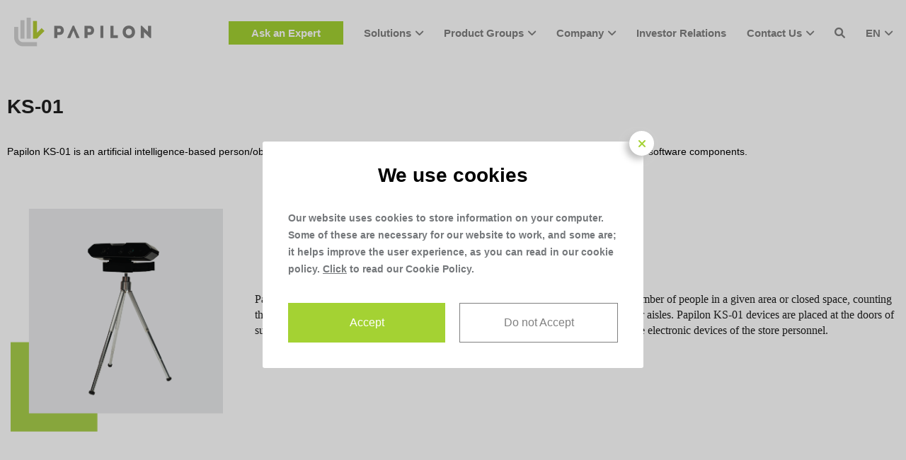

--- FILE ---
content_type: text/html; charset=utf-8
request_url: https://papilon.com.tr/products/pars/ks-01
body_size: 70100
content:



<!DOCTYPE html>
<html lang="en">
<head>
    <title>
        KS-01
    </title>
    <meta charset="utf-8"/>
    <meta name="viewport" content="width=device-width, initial-scale=1.0"/>
        <meta name="title" content="KS-01">
        <meta name="description" content="">

    

    <meta name="keywords" content="">

    

    <link rel="icon" href="/favicon.ico">

    <!-- FONTS -->
    <link rel="preconnect" href="https://fonts.googleapis.com"/>
    <link rel="preconnect" href="https://fonts.gstatic.com" crossorigin/>
    <link href="https://fonts.googleapis.com/css2?family=Quicksand:wght@300;400;500;600;700&display=swap" rel="stylesheet"/>

    <!-- ICONS -->
    <link rel="stylesheet" href="https://cdnjs.cloudflare.com/ajax/libs/font-awesome/6.0.0/css/all.min.css" integrity="sha512-9usAa10IRO0HhonpyAIVpjrylPvoDwiPUiKdWk5t3PyolY1cOd4DSE0Ga+ri4AuTroPR5aQvXU9xC6qOPnzFeg==" crossorigin="anonymous" referrerpolicy="no-referrer"/>

    <!-- CSS -->
    <link rel="stylesheet" href="https://unpkg.com/swiper@8/swiper-bundle.min.css"/>
    <link href="/assets/libs/hover-animation/hover-min.css" rel="stylesheet" media="all">
    <link rel="stylesheet" href="/assets/css/app.css?version=98343575428950.0" />

    

    <!-- Global site tag (gtag.js) - Google Analytics -->
    <script async src="https://www.googletagmanager.com/gtag/js?id=G-7VVGR3QMGP"></script>
    <script>
        window.dataLayer = window.dataLayer || [];
        function gtag() { dataLayer.push(arguments); }
        gtag('js', new Date());

        gtag('config', 'G-7VVGR3QMGP');</script>

    <!-- Global site tag (gtag.js) - Google Ads: 10952115271 -->
    <script async src="https://www.googletagmanager.com/gtag/js?id=AW-10952115271"></script>
    <script>window.dataLayer = window.dataLayer || []; function gtag() { dataLayer.push(arguments); } gtag('js', new Date()); gtag('config', 'AW-10952115271');</script>
</head>

<body>
<!-- HEADER START -->
<header class="header">
<div class="wrapper">
<a href="/">
    <img src="/assets/images/logo.png" class="logo" />
</a>
<div class="desktop-menu">
    <ul class="menu">
        <li class="green-button">
            <a href="/ask-an-expert" class="btn"> Ask an Expert </a>
        </li>

            <li class="dropdown">
                <div class="inner">
                    <a href="/solutions" class="dropdown-trigger">
                        Solutions

                            <i class="fa fa-angle-down"></i>
                    </a>

                        <div class="sub-menu">

                            <ol class="sub">
                                    <li data-target="153997">
                                        <a href="/solutions/government">
                                            Government

                                                <i class="fa fa-angle-right"></i>
                                        </a>
                                    </li>
                                    <li data-target="154001">
                                        <a href="/solutions/law-enforcement">
                                            Law Enforcement

                                                <i class="fa fa-angle-right"></i>
                                        </a>
                                    </li>
                                    <li data-target="154011">
                                        <a href="/solutions/finance-and-telco">
                                            Finance &amp; Telco

                                                <i class="fa fa-angle-right"></i>
                                        </a>
                                    </li>
                                    <li data-target="164245">
                                        <a href="/solutions/health">
                                            Health

                                                <i class="fa fa-angle-right"></i>
                                        </a>
                                    </li>
                                    <li data-target="164250">
                                        <a href="/solutions/media-and-marketing">
                                            Media &amp; Marketing

                                                <i class="fa fa-angle-right"></i>
                                        </a>
                                    </li>
                                    <li data-target="164255">
                                        <a href="/solutions/facility-and-workforce-management">
                                            Facility &amp; Workforce Management

                                                <i class="fa fa-angle-right"></i>
                                        </a>
                                    </li>
                                    <li data-target="164260">
                                        <a href="/solutions/travel-transportation">
                                            Travel &amp; Transportation

                                                <i class="fa fa-angle-right"></i>
                                        </a>
                                    </li>
                                    <li data-target="164265">
                                        <a href="/solutions/retail-and-e-services">
                                            Retail &amp; E-Services

                                                <i class="fa fa-angle-right"></i>
                                        </a>
                                    </li>
                                    <li data-target="175148">
                                        <a href="/solutions/agriculture">
                                            Agriculture

                                                <i class="fa fa-angle-right"></i>
                                        </a>
                                    </li>
                            </ol>

                                    <ol class="sub-right" style="display: none;" data-id="153997">
                                            <li>
                                                <a href="/solutions/government#163994" title="">
                                                    National Identity and Citizen Registration
                                                </a>
                                            </li>
                                            <li>
                                                <a href="/solutions/government#164011" title="">
                                                    Refugee Registration and Immigration Management
                                                </a>
                                            </li>
                                            <li>
                                                <a href="/solutions/government#164101" title="">
                                                    Trusted Voter Registration and Election System
                                                </a>
                                            </li>
                                    </ol>
                                    <ol class="sub-right" style="display: none;" data-id="154001">
                                            <li>
                                                <a href="/solutions/law-enforcement#164004" title="">
                                                    Criminal Investigation
                                                </a>
                                            </li>
                                            <li>
                                                <a href="/solutions/law-enforcement#164115" title="">
                                                    3D Figure Modelling &amp; Facial Identification
                                                </a>
                                            </li>
                                            <li>
                                                <a href="/solutions/law-enforcement#164127" title="">
                                                    Border Control
                                                </a>
                                            </li>
                                            <li>
                                                <a href="/solutions/law-enforcement#164139" title="">
                                                    Biometric Prison Management
                                                </a>
                                            </li>
                                    </ol>
                                    <ol class="sub-right" style="display: none;" data-id="154011">
                                            <li>
                                                <a href="/solutions/finance-and-telco#164037" title="">
                                                    Digital Onboarding &amp; KYC
                                                </a>
                                            </li>
                                    </ol>
                                    <ol class="sub-right" style="display: none;" data-id="164245">
                                            <li>
                                                <a href="/solutions/health#164047" title="">
                                                    Baby Footprints
                                                </a>
                                            </li>
                                            <li>
                                                <a href="/solutions/health#164047" title="">
                                                    Secure Access and Authentication
                                                </a>
                                            </li>
                                            <li>
                                                <a href="/solutions/health#164047" title="">
                                                    AI-Powered Hospital Optimization
                                                </a>
                                            </li>
                                    </ol>
                                    <ol class="sub-right" style="display: none;" data-id="164250">
                                            <li>
                                                <a href="/solutions/media-and-marketing#164057" title="">
                                                    Multimedia Analysis &amp; Content Labeling
                                                </a>
                                            </li>
                                            <li>
                                                <a href="/solutions/media-and-marketing#164178" title="">
                                                    Customer Analysis &amp; Digital Signage
                                                </a>
                                            </li>
                                    </ol>
                                    <ol class="sub-right" style="display: none;" data-id="164255">
                                            <li>
                                                <a href="/solutions/facility-and-workforce-management#164067" title="">
                                                    Seamless Access Control
                                                </a>
                                            </li>
                                            <li>
                                                <a href="/solutions/facility-and-workforce-management#164156" title="">
                                                    Biometric Workforce &amp; Visitor Management
                                                </a>
                                            </li>
                                            <li>
                                                <a href="/solutions/facility-and-workforce-management#164168" title="">
                                                    Video Analytics for Sensitive Places
                                                </a>
                                            </li>
                                    </ol>
                                    <ol class="sub-right" style="display: none;" data-id="164260">
                                            <li>
                                                <a href="/solutions/travel-transportation#164077" title="">
                                                    Smooth Passenger Experience
                                                </a>
                                            </li>
                                    </ol>
                                    <ol class="sub-right" style="display: none;" data-id="164265">
                                            <li>
                                                <a href="/solutions/retail-and-e-services#164087" title="">
                                                    Age Verified Digital Systems
                                                </a>
                                            </li>
                                            <li>
                                                <a href="/solutions/retail-and-e-services#164188" title="">
                                                    Remote Biometric Verification for E-Learning
                                                </a>
                                            </li>
                                    </ol>
                                    <ol class="sub-right" style="display: none;" data-id="175148">
                                            <li>
                                                <a href="/solutions/agriculture" title="">
                                                    Digital Transformation in Agriculture
                                                </a>
                                            </li>
                                    </ol>
                        </div>
                </div>
            </li>
            <li class="dropdown">
                <div class="inner">
                    <a href="/products" class="dropdown-trigger">
                        Product Groups

                            <i class="fa fa-angle-down"></i>
                    </a>

                        <div class="sub-menu">

                            <ol class="sub">
                                    <li data-target="153993">
                                        <a href="/products/holistika">
                                            HOLISTIKA

                                        </a>
                                    </li>
                                    <li data-target="153994">
                                        <a href="/products/digital-identity-platform">
                                            Digital Identity Platform

                                        </a>
                                    </li>
                                    <li data-target="153995">
                                        <a href="/products/data-driven-insight-platform">
                                            Data-Driven Insight Platform

                                        </a>
                                    </li>
                                    <li data-target="166772">
                                        <a href="/products/forensika-software">
                                            FORENSIKA

                                        </a>
                                    </li>
                            </ol>

                        </div>
                </div>
            </li>
            <li class="dropdown">
                <div class="inner">
                    <a href="#" class="dropdown-trigger">
                        Company

                            <i class="fa fa-angle-down"></i>
                    </a>

                        <div class="sub-menu">

                            <ol class="sub">
                                    <li data-target="164460">
                                        <a href="/about">
                                            About Us

                                        </a>
                                    </li>
                                    <li data-target="164462">
                                        <a href="/career">
                                            Career

                                        </a>
                                    </li>
                                    <li data-target="164458">
                                        <a href="/become-a-partner">
                                            Become a Partner

                                        </a>
                                    </li>
                                    <li data-target="164461">
                                        <a href="/news">
                                            News

                                        </a>
                                    </li>
                                    <li data-target="164467">
                                        <a href="/blog">
                                            Blogs

                                        </a>
                                    </li>
                                    <li data-target="165431">
                                        <a href="/glossary">
                                            Glossary

                                        </a>
                                    </li>
                                    <li data-target="173040">
                                        <a href="/ongoing-rd-projects">
                                            Ongoing R&amp;D Projects

                                        </a>
                                    </li>
                                    <li data-target="176301">
                                        <a href="/board-of-directors">
                                            Board Of Directors

                                        </a>
                                    </li>
                            </ol>

                        </div>
                </div>
            </li>
            <li class="">
                <div class="inner">
                    <a href="https://invest.papilon.com.tr/cms/index.php/en/home-page/" class="dropdown-trigger">
                        Investor Relations

                    </a>

                </div>
            </li>
            <li class="dropdown">
                <div class="inner">
                    <a href="#" class="dropdown-trigger">
                        Contact Us

                            <i class="fa fa-angle-down"></i>
                    </a>

                        <div class="sub-menu">

                            <ol class="sub">
                                    <li data-target="164511">
                                        <a href="/contact">
                                            Do You Have Any Questions?

                                        </a>
                                    </li>
                                    <li data-target="164490">
                                        <a href="/faq">
                                            FAQ

                                        </a>
                                    </li>
                            </ol>

                        </div>
                </div>
            </li>

        <li class="mega-menu">
            <div class="inner">
                <a href="javascript:;" class="btn-search">
                    <i class="fa fa-search"></i>
                </a>
                <div class="search-box">
                    <div class="meta-container">
                        <div class="wrapper">
                            <div class="search-container">
                                <form action="/search" method="get">
                                    <input type="text" class="search-text" name="searchText" value="" placeholder="Search.."/>
                                    <button class="search-button" type="submit">Search</button>
                                </form>
                            </div>
                        </div>
                    </div>
                </div>
            </div>
        </li>
        <li class="dropdown">
            <div class="inner">
                <a href="javascript:;" class="dropdown-trigger">
                    EN <i class="fa fa-angle-down"></i>
                </a>
                <div class="sub-menu">
                    <ol>
                            <li>
                                <a href="/" title="">
                                    EN
                                </a>
                            </li>
                            <li>
                                <a href="/tr/urunler/pars/ks-01" title="">
                                    TR
                                </a>
                            </li>
                    </ol>
                </div>
            </div>
        </li>
    </ul>
</div>
<ul class="mobile-options">
    <li class="mega-menu">
        <a href="javascript:;" class="btn-search-mobile">
            <i class="fa fa-search"></i>
        </a>
        <div class="search-box-mobile">
            <div class="meta-container">
                <div class="wrapper">
                    <div class="search-container">
                        <form action="/search" method="get">
                            <input type="text" class="search-text" name="searchText" value="" placeholder="Search.."/>
                            <button class="search-button" type="submit"> Search</button>
                        </form>
                    </div>
                </div>
            </div>
        </div>
    </li>
    <li>
        <a href="javascript:;" class="toggler">
            <i class="fa fa-bars"></i>
        </a>
    </li>
</ul>
<div class="mobile-menu">
    <ul class="main menu" data-menu="main">
        <li class="green-button">
            <a href="/ask-an-expert" class="btn"> Ask an Expert </a>
        </li>

            <li class="dropdown">
                <div class="inner">
                    <a href="javascript:;" data-target=&quot;sub-153987&quot;>
                        Solutions

                            <i class="fa fa-angle-down"></i>
                    </a>
                </div>
            </li>
            <li class="dropdown">
                <div class="inner">
                    <a href="javascript:;" data-target=&quot;sub-153986&quot;>
                        Product Groups

                            <i class="fa fa-angle-down"></i>
                    </a>
                </div>
            </li>
            <li class="dropdown">
                <div class="inner">
                    <a href="javascript:;" data-target=&quot;sub-153988&quot;>
                        Company

                            <i class="fa fa-angle-down"></i>
                    </a>
                </div>
            </li>
            <li class="dropdown">
                <div class="inner">
                    <a href="https://invest.papilon.com.tr/cms/index.php/en/home-page/" >
                        Investor Relations

                    </a>
                </div>
            </li>
            <li class="dropdown">
                <div class="inner">
                    <a href="javascript:;" data-target=&quot;sub-153991&quot;>
                        Contact Us

                            <i class="fa fa-angle-down"></i>
                    </a>
                </div>
            </li>
        <li class="dropdown">
            <div class="inner">
                <a href="javascript:;" class="dropdown-trigger" data-target="sub-language">
                    Language <i class="fa fa-angle-down"></i>
                </a>
            </div>
        </li>
    </ul>

    <ul class="sub menu" data-menu="sub-language" style="display: none;">
        <li class="dropdown">
            <div class="inner">
                <a href="javascript:;" class="btn-back" data-target="main">
                    <div>
                        <i class="fa fa-angle-left"></i> Back
                    </div>
                </a>
            </div>
        </li>
            <li class="dropdown">
                <div class="inner">
                    <a href="/">
                        EN
                    </a>
                </div>
            </li>
            <li class="dropdown">
                <div class="inner">
                    <a href="/tr/urunler/pars/ks-01">
                        TR
                    </a>
                </div>
            </li>
    </ul>

            <div class="sub menu mega-box" data-menu="sub-153987" style="display: none;">
                <div class="meta-container">
                    <div class="wrapper">
                        <ul>
                            <li>
                                <a href="javascript:;" class="btn-back" data-target="main">
                                    <div>
                                        <i class="fa fa-angle-left"></i> Back
                                    </div>
                                </a>
                            </li>
                        </ul>
                            <ul>
                                <li>Government</li>
                                    <li>
                                        <a href="/solutions/government#163994">
                                            National Identity and Citizen Registration
                                        </a>
                                    </li>
                                    <li>
                                        <a href="/solutions/government#164011">
                                            Refugee Registration and Immigration Management
                                        </a>
                                    </li>
                                    <li>
                                        <a href="/solutions/government#164101">
                                            Trusted Voter Registration and Election System
                                        </a>
                                    </li>
                            </ul>
                            <ul>
                                <li>Law Enforcement</li>
                                    <li>
                                        <a href="/solutions/law-enforcement#164004">
                                            Criminal Investigation
                                        </a>
                                    </li>
                                    <li>
                                        <a href="/solutions/law-enforcement#164115">
                                            3D Figure Modelling &amp; Facial Identification
                                        </a>
                                    </li>
                                    <li>
                                        <a href="/solutions/law-enforcement#164127">
                                            Border Control
                                        </a>
                                    </li>
                                    <li>
                                        <a href="/solutions/law-enforcement#164139">
                                            Biometric Prison Management
                                        </a>
                                    </li>
                            </ul>
                            <ul>
                                <li>Finance &amp; Telco</li>
                                    <li>
                                        <a href="/solutions/finance-and-telco#164037">
                                            Digital Onboarding &amp; KYC
                                        </a>
                                    </li>
                            </ul>
                            <ul>
                                <li>Health</li>
                                    <li>
                                        <a href="/solutions/health#164047">
                                            Baby Footprints
                                        </a>
                                    </li>
                                    <li>
                                        <a href="/solutions/health#164047">
                                            Secure Access and Authentication
                                        </a>
                                    </li>
                                    <li>
                                        <a href="/solutions/health#164047">
                                            AI-Powered Hospital Optimization
                                        </a>
                                    </li>
                            </ul>
                            <ul>
                                <li>Media &amp; Marketing</li>
                                    <li>
                                        <a href="/solutions/media-and-marketing#164057">
                                            Multimedia Analysis &amp; Content Labeling
                                        </a>
                                    </li>
                                    <li>
                                        <a href="/solutions/media-and-marketing#164178">
                                            Customer Analysis &amp; Digital Signage
                                        </a>
                                    </li>
                            </ul>
                            <ul>
                                <li>Facility &amp; Workforce Management</li>
                                    <li>
                                        <a href="/solutions/facility-and-workforce-management#164067">
                                            Seamless Access Control
                                        </a>
                                    </li>
                                    <li>
                                        <a href="/solutions/facility-and-workforce-management#164156">
                                            Biometric Workforce &amp; Visitor Management
                                        </a>
                                    </li>
                                    <li>
                                        <a href="/solutions/facility-and-workforce-management#164168">
                                            Video Analytics for Sensitive Places
                                        </a>
                                    </li>
                            </ul>
                            <ul>
                                <li>Travel &amp; Transportation</li>
                                    <li>
                                        <a href="/solutions/travel-transportation#164077">
                                            Smooth Passenger Experience
                                        </a>
                                    </li>
                            </ul>
                            <ul>
                                <li>Retail &amp; E-Services</li>
                                    <li>
                                        <a href="/solutions/retail-and-e-services#164087">
                                            Age Verified Digital Systems
                                        </a>
                                    </li>
                                    <li>
                                        <a href="/solutions/retail-and-e-services#164188">
                                            Remote Biometric Verification for E-Learning
                                        </a>
                                    </li>
                            </ul>
                            <ul>
                                <li>Agriculture</li>
                                    <li>
                                        <a href="/solutions/agriculture">
                                            Digital Transformation in Agriculture
                                        </a>
                                    </li>
                            </ul>
                    </div>
                </div>
            </div>
            <ul class="sub menu" data-menu="sub-153986" style="display: none;">
                <li class="dropdown">
                    <div class="inner">
                        <a href="javascript:;" class="btn-back" data-target="main">
                            <div>
                                <i class="fa fa-angle-left"></i> Back
                            </div>
                        </a>
                    </div>
                </li>
                    <li class="dropdown">
                        <div class="inner">
                            <a href="/products/holistika#">
                                HOLISTIKA
                            </a>
                        </div>
                    </li>
                    <li class="dropdown">
                        <div class="inner">
                            <a href="/products/digital-identity-platform#">
                                Digital Identity Platform
                            </a>
                        </div>
                    </li>
                    <li class="dropdown">
                        <div class="inner">
                            <a href="/products/data-driven-insight-platform#">
                                Data-Driven Insight Platform
                            </a>
                        </div>
                    </li>
                    <li class="dropdown">
                        <div class="inner">
                            <a href="/products/forensika-software#">
                                FORENSIKA
                            </a>
                        </div>
                    </li>

            </ul>
            <ul class="sub menu" data-menu="sub-153988" style="display: none;">
                <li class="dropdown">
                    <div class="inner">
                        <a href="javascript:;" class="btn-back" data-target="main">
                            <div>
                                <i class="fa fa-angle-left"></i> Back
                            </div>
                        </a>
                    </div>
                </li>
                    <li class="dropdown">
                        <div class="inner">
                            <a href="/about#">
                                About Us
                            </a>
                        </div>
                    </li>
                    <li class="dropdown">
                        <div class="inner">
                            <a href="/career#">
                                Career
                            </a>
                        </div>
                    </li>
                    <li class="dropdown">
                        <div class="inner">
                            <a href="/become-a-partner#">
                                Become a Partner
                            </a>
                        </div>
                    </li>
                    <li class="dropdown">
                        <div class="inner">
                            <a href="/news#">
                                News
                            </a>
                        </div>
                    </li>
                    <li class="dropdown">
                        <div class="inner">
                            <a href="/blog#">
                                Blogs
                            </a>
                        </div>
                    </li>
                    <li class="dropdown">
                        <div class="inner">
                            <a href="/glossary#">
                                Glossary
                            </a>
                        </div>
                    </li>
                    <li class="dropdown">
                        <div class="inner">
                            <a href="/ongoing-rd-projects#">
                                Ongoing R&amp;D Projects
                            </a>
                        </div>
                    </li>
                    <li class="dropdown">
                        <div class="inner">
                            <a href="/board-of-directors#">
                                Board Of Directors
                            </a>
                        </div>
                    </li>

            </ul>
            <ul class="sub menu" data-menu="sub-164459" style="display: none;">
                <li class="dropdown">
                    <div class="inner">
                        <a href="javascript:;" class="btn-back" data-target="main">
                            <div>
                                <i class="fa fa-angle-left"></i> Back
                            </div>
                        </a>
                    </div>
                </li>

            </ul>
            <ul class="sub menu" data-menu="sub-153991" style="display: none;">
                <li class="dropdown">
                    <div class="inner">
                        <a href="javascript:;" class="btn-back" data-target="main">
                            <div>
                                <i class="fa fa-angle-left"></i> Back
                            </div>
                        </a>
                    </div>
                </li>
                    <li class="dropdown">
                        <div class="inner">
                            <a href="/contact#">
                                Do You Have Any Questions?
                            </a>
                        </div>
                    </li>
                    <li class="dropdown">
                        <div class="inner">
                            <a href="/faq#">
                                FAQ
                            </a>
                        </div>
                    </li>

            </ul>
</div>
</div>
</header>

<div class="header-spacer"></div>

<!-- HEADER END -->



<!-- PAGE TITLE START-->
<section class="page-title-v3">
    <div class="wrapper">
        <div class="item">
            <h1>KS-01</h1>
            <p>
                Papilon KS-01 is an artificial intelligence-based person/object counting and customer analytics application that consist of multiple hardware and software components. &#xD;&#xA;
            </p>
        </div>
    </div>
</section>
<!-- PAGE TITLE END-->

<section class="products">
    <div class="wrapper">
        <div class="item left">
            <div class="inner">
                <div class="picture">
                    <img src="/Uploads/b327de0ec5404de6850127fe1bdf7288.png" alt="" class="hvr-float"/>
                </div>
                <div class="description center">
                    <p style="margin-top: 0pt; margin-bottom: 0pt; margin-left: 0in; direction: ltr; unicode-bidi: embed; word-break: normal;"><span style="font-size: 12pt; font-family: Calibri;">Papilon</span><span style="font-size: 12pt; font-family: Calibri;"> KS-01 can be </span><span style="font-size: 12pt; font-family: Calibri;">used</span><span style="font-size: 12pt; font-family: Calibri;">
</span><span style="font-size: 12pt; font-family: Calibri;">for</span><span style="font-size: 12pt; font-family: Calibri;">
</span><span style="font-size: 12pt; font-family: Calibri;">counting</span><span style="font-size: 12pt; font-family: Calibri;"> </span><span style="font-size: 12pt; font-family: Calibri;">inventories</span><span style="font-size: 12pt; font-family: Calibri;"> in </span><span style="font-size: 12pt; font-family: Calibri;">warehouses</span><span style="font-size: 12pt; font-family: Calibri;">, </span><span style="font-size: 12pt; font-family: Calibri;">determining</span><span style="font-size: 12pt; font-family: Calibri;"> </span><span style="font-size: 12pt; font-family: Calibri;">the</span><span style="font-size: 12pt; font-family: Calibri;"> </span><span style="font-size: 12pt; font-family: Calibri;">number</span><span style="font-size: 12pt; font-family: Calibri;"> of </span><span style="font-size: 12pt; font-family: Calibri;">people</span><span style="font-size: 12pt; font-family: Calibri;"> in a </span><span style="font-size: 12pt; font-family: Calibri;">given</span><span style="font-size: 12pt; font-family: Calibri;">
</span><span style="font-size: 12pt; font-family: Calibri;">area</span><span style="font-size: 12pt; font-family: Calibri;">
</span><span style="font-size: 12pt; font-family: Calibri;">or</span><span style="font-size: 12pt; font-family: Calibri;">
</span><span style="font-size: 12pt; font-family: Calibri;">closed</span><span style="font-size: 12pt; font-family: Calibri;"> </span><span style="font-size: 12pt; font-family: Calibri;">space</span><span style="font-size: 12pt; font-family: Calibri;">, </span><span style="font-size: 12pt; font-family: Calibri;">counting</span><span style="font-size: 12pt; font-family: Calibri;"> </span><span style="font-size: 12pt; font-family: Calibri;">the</span><span style="font-size: 12pt; font-family: Calibri;"> </span><span style="font-size: 12pt; font-family: Calibri;">number</span><span style="font-size: 12pt; font-family: Calibri;"> of </span><span style="font-size: 12pt; font-family: Calibri;">people</span><span style="font-size: 12pt; font-family: Calibri;"> in a </span><span style="font-size: 12pt; font-family: Calibri;">store</span><span style="font-size: 12pt; font-family: Calibri;">,
</span><span style="font-size: 12pt; font-family: Calibri;">and</span><span style="font-size: 12pt; font-family: Calibri;">
</span><span style="font-size: 12pt; font-family: Calibri;">measuring</span><span style="font-size: 12pt; font-family: Calibri;"> </span><span style="font-size: 12pt; font-family: Calibri;">the</span><span style="font-size: 12pt; font-family: Calibri;"> </span><span style="font-size: 12pt; font-family: Calibri;">interest</span><span style="font-size: 12pt; font-family: Calibri;"> </span><span style="font-size: 12pt; font-family: Calibri;">shown</span><span style="font-size: 12pt; font-family: Calibri;"> </span><span style="font-size: 12pt; font-family: Calibri;">to</span><span style="font-size: 12pt; font-family: Calibri;"> </span><span style="font-size: 12pt; font-family: Calibri;">certain</span><span style="font-size: 12pt; font-family: Calibri;"> </span><span style="font-size: 12pt; font-family: Calibri;">products</span><span style="font-size: 12pt; font-family: Calibri;"> </span><span style="font-size: 12pt; font-family: Calibri;">or</span><span style="font-size: 12pt; font-family: Calibri;"> </span><span style="font-size: 12pt; font-family: Calibri;">aisles</span><span style="font-size: 12pt; font-family: Calibri;">. </span><span style="font-size: 12pt; font-family: Calibri;">Papilon</span><span style="font-size: 12pt; font-family: Calibri;"> KS-01 </span><span style="font-size: 12pt; font-family: Calibri;">devices</span><span style="font-size: 12pt; font-family: Calibri;"> </span><span style="font-size: 12pt; font-family: Calibri;">are</span><span style="font-size: 12pt; font-family: Calibri;"> </span><span style="font-size: 12pt; font-family: Calibri;">placed</span><span style="font-size: 12pt; font-family: Calibri;"> at </span><span style="font-size: 12pt; font-family: Calibri;">the</span><span style="font-size: 12pt; font-family: Calibri;"> </span><span style="font-size: 12pt; font-family: Calibri;">doors</span><span style="font-size: 12pt; font-family: Calibri;"> of </span><span style="font-size: 12pt; font-family: Calibri;">supermarkets</span><span style="font-size: 12pt; font-family: Calibri;"> </span><span style="font-size: 12pt; font-family: Calibri;">and</span><span style="font-size: 12pt; font-family: Calibri;"> </span><span style="font-size: 12pt; font-family: Calibri;">stores</span><span style="font-size: 12pt; font-family: Calibri;"> </span><span style="font-size: 12pt; font-family: Calibri;">to</span><span style="font-size: 12pt; font-family: Calibri;"> </span><span style="font-size: 12pt; font-family: Calibri;">count</span><span style="font-size: 12pt; font-family: Calibri;"> </span><span style="font-size: 12pt; font-family: Calibri;">people</span><span style="font-size: 12pt; font-family: Calibri;">. </span><span style="font-size: 12pt; font-family: Calibri;">The</span><span style="font-size: 12pt; font-family: Calibri;"> </span><span style="font-size: 12pt; font-family: Calibri;">current</span><span style="font-size: 12pt; font-family: Calibri;"> </span><span style="font-size: 12pt; font-family: Calibri;">count</span><span style="font-size: 12pt; font-family: Calibri;"> is </span><span style="font-size: 12pt; font-family: Calibri;">simultaneously</span><span style="font-size: 12pt; font-family: Calibri;"> sent </span><span style="font-size: 12pt; font-family: Calibri;">to</span><span style="font-size: 12pt; font-family: Calibri;">
</span><span style="font-size: 12pt; font-family: Calibri;">the</span><span style="font-size: 12pt; font-family: Calibri;">
</span><span style="font-size: 12pt; font-family: Calibri;">electronic</span><span style="font-size: 12pt; font-family: Calibri;"> </span><span style="font-size: 12pt; font-family: Calibri;">devices</span><span style="font-size: 12pt; font-family: Calibri;"> of </span><span style="font-size: 12pt; font-family: Calibri;">the</span><span style="font-size: 12pt; font-family: Calibri;"> </span><span style="font-size: 12pt; font-family: Calibri;">store</span><span style="font-size: 12pt; font-family: Calibri;"> </span><span style="font-size: 12pt; font-family: Calibri;">personnel</span><span style="font-size: 12pt; font-family: Calibri;">.&nbsp;</span></p>
                </div>
            </div>
        </div>
    </div>
</section>

        <!-- INFO BOX V2 CARDS START -->
        <section class="info-box-v2-cards">
            <div class="wrapper">
                <div class="cards">
                    <div class="title">
                        <h1>KS-01 Core Capabilities</h1>
                    </div>
                    <div class="swiper-button-prev right"></div>
                    <div class="swiper-button-next right"></div>
                    <div class="swiper">
                        <div class="swiper-wrapper">
                                <div class="card-item swiper-slide hvr-float">
                                    <div class="inner">
                                        <img src="/Uploads/4faefd68200b49d6b4518ec7a3602e98.png" alt=""/>

                                            <span>Real-Time Density Measurement</span>

                                        <p>
                                            KS-01 analyzes foot traffic in real time, generating occupancy maps for retail environments. These insights help optimize supply chains and ensure efficient customer flow management.
                                        </p>
                                    </div>
                                </div>
                                <div class="card-item swiper-slide hvr-float">
                                    <div class="inner">
                                        <img src="/Uploads/7ef86f21e005422e9338881ee73922fe.png" alt=""/>

                                            <span>Cloud-Based Data Synchronization</span>

                                        <p>
                                            Once installed, the device automatically connects to the cloud, eliminating the need for physical servers. It securely processes and stores data without additional infrastructure.
                                        </p>
                                    </div>
                                </div>
                                <div class="card-item swiper-slide hvr-float">
                                    <div class="inner">
                                        <img src="/Uploads/67de95f825c0407f9949db13ced878ec.png" alt=""/>

                                            <span>Smart Alert System for Immediate Notifications</span>

                                        <p>
                                            When the number of people exceeds a predefined threshold, the system instantly alerts designated personnel via connected devices, maintaining optimal indoor occupancy levels.
                                        </p>
                                    </div>
                                </div>
                                <div class="card-item swiper-slide hvr-float">
                                    <div class="inner">
                                        <img src="/Uploads/e5b14a1752154691908ed5893c8a7736.png" alt=""/>

                                            <span>Comparative Reporting for Chain Stores</span>

                                        <p>
                                            Data from multiple locations can be compared to evaluate performance and allocate resources accordingly. Automated reports are delivered directly to mobile devices.
                                        </p>
                                    </div>
                                </div>
                                <div class="card-item swiper-slide hvr-float">
                                    <div class="inner">
                                        <img src="/Uploads/9dcb957da5bc4262a6b2630a1a7461f3.png" alt=""/>

                                            <span>Customer-Facing Density Awareness System</span>

                                        <p>
                                            Tablets positioned at store entrances display real-time crowd levels. Customers can also receive AI-powered predictions on when the store is likely to be less crowded.
                                        </p>
                                    </div>
                                </div>
                        </div>
                    </div>
                </div>
            </div>
        </section>
        <!-- INFO BOX V2 CARDS END -->
        <!-- INFO BOX V2 CARDS START -->
        <section class="product-slider">
            <div class="wrapper">
                <div class="cards">
                    <div class="title">
                        <h2>Comprehensive KS-01 Experience</h2>
                    </div>
                    
                    <div class="swiper">
                        <div class="swiper-wrapper">
                                <div class="card-item swiper-slide">
                                    <img src="/Uploads/7776eb5f79ed4af9b71532bcab7d2648.jpg" alt="" class="desktop"/>
                                    <img src="/Uploads/f465bc33b77f4b4da21428a4af296e19.jpg" alt="" class="mobile"/>
                                </div>
                        </div>
                    </div>
                </div>
            </div>
        </section>
        <!-- INFO BOX V2 CARDS END -->
        <!-- CERTIFICATES START -->
        <section class="certificates">
            <div class="wrapper">
                <div class="title">
                    <h3>Certificates</h3>
                </div>
                <div class="bg-box">
                    <div class="boxes">
                        <div class="swiper">
                            <div class="swiper-wrapper">
                                    <div class="item swiper-slide">
                                        <img src="/Uploads/735ee77b43b04bd7a6e8540b6f2c2a3f.png" alt="" class="hvr-float">
                                    </div>
                                    <div class="item swiper-slide">
                                        <img src="/Uploads/cc523736f549410db3558a1f0293fafe.png" alt="" class="hvr-float">
                                    </div>
                                    <div class="item swiper-slide">
                                        <img src="/Uploads/b949caa23d4c4edc82e34e3b6353ca5b.png" alt="" class="hvr-float">
                                    </div>
                                    <div class="item swiper-slide">
                                        <img src="/Uploads/d0ee6e73c5d44296a259648b15c4f6dd.png" alt="" class="hvr-float">
                                    </div>
                                    <div class="item swiper-slide">
                                        <img src="/Uploads/3918d131378141bfb94722bfe9206c8b.png" alt="" class="hvr-float">
                                    </div>
                                    <div class="item swiper-slide">
                                        <img src="/Uploads/f936568ab1be4741b57b05f0ac3670b3.png" alt="" class="hvr-float">
                                    </div>
                                    <div class="item swiper-slide">
                                        <img src="/Uploads/829451309d6344e1bdfa038c6d0925e4.png" alt="" class="hvr-float">
                                    </div>
                                    <div class="item swiper-slide">
                                        <img src="/Uploads/f9e18e7d67544298beda58168d06695a.png" alt="" class="hvr-float">
                                    </div>
                                    <div class="item swiper-slide">
                                        <img src="/Uploads/afe33dc80f614f79926aa2a4bf883505.png" alt="" class="hvr-float">
                                    </div>
                                    <div class="item swiper-slide">
                                        <img src="/Uploads/d95c546d478748ed905d5178846ddc89.png" alt="" class="hvr-float">
                                    </div>
                            </div>
                        </div>
                    </div>
                </div>
            </div>
        </section>
        <!-- CERTIFICATES  END -->
        <!-- DESIGNED FOR HOLISTIC SOLUTIONS START -->
        <section class="designed">
            <div class="wrapper">
                <div class="title">
                    <h1>IN WHICH SOLUTIONS</h1>
                    <p>
                        
                    </p>
                </div>
                <div class="cards">
                        <div class="item hvr-float" style="background: url('/Uploads/7704a573368c42d6bf979ec216f25ed0.jpg');" role="img" aria-label="">
                            <div class="inner">
                                <div>

                                    <h3>Biometric Workforce Management</h3>
                                </div>
                                <a href="/solutions/facility-and-workforce-management#164156">
                                    Learn More
                                </a>
                            </div>
                        </div>
                        <div class="item hvr-float" style="background: url('/Uploads/daa0592b4a5e4597b3fe578eb4ff729c.jpg');" role="img" aria-label="">
                            <div class="inner">
                                <div>

                                    <h3>Seamless Access Control</h3>
                                </div>
                                <a href="/solutions/facility-and-workforce-management#164067">
                                    Learn More
                                </a>
                            </div>
                        </div>
                </div>
            </div>
        </section>
        <!-- DESIGNED FOR HOLISTIC SOLUTIONS END -->



<!-- FOOTER START -->
<section class="footer">
    <div class="wrapper">
        <div class="header">
            <div class="text">
                <h3>Subscribe to our newsletter to learn more!</h3>
            </div>

            <div class="form">

                
<form method="post" action="/NewsletterSubscription/Create">
    <div class="buttonIn">
        <input type="text" placeholder="E-mail" data-val="true" data-val-email="L&#xFC;tfen ge&#xE7;erli bir e-posta adresi giriniz." data-val-required="L&#xFC;tfen e-posta adresi giriniz." id="Email" name="Email" value="">
        <button type="submit">Subscribe</button>
    </div>
    <span class="field-validation-valid" data-valmsg-for="Email" data-valmsg-replace="true"></span>
<input name="__RequestVerificationToken" type="hidden" value="CfDJ8EYW5SnT5uRFmtY9BDdTO8MI4XleHVwR9hfIVyOMZHDU79ogVn4bgrwygX-VH1fkkM3NaeWAFbSd0zlNNg75DZBo5RvQOBTC-c-LIInmQrgVXCoFZvOnVxrExGNglZ8_jSvzlb114e4EmZcH2sufQSk" /></form>

            </div>
        </div>

        <div class="menu">
            <div class="item logo">
                <ul>
                    <li>
                        <a href="#" target="_blank">
                            <img src="/assets/images/logo.png" class="logo-img" />
                        </a>
                    </li>
                    <li>
                        <p>PAPİLON SAVUNMA TEKNOLOJİ VE TİCARET ANONİM ŞİRKETİ</p>
                        <hr class="mt-5 mb-5" style="color: #808080;">
                        <p class="mt-5 address">
                            <svg xmlns="http://www.w3.org/2000/svg" width="32" height="32" fill="currentColor" class="bi bi-geo-alt-fill" viewBox="0 0 16 16">
                                <path d="M8 16s6-5.686 6-10A6 6 0 0 0 2 6c0 4.314 6 10 6 10zm0-7a3 3 0 1 1 0-6 3 3 0 0 1 0 6z"/>
                            </svg>
                            <span class="address-text">No.39A/47, Muhsin Yaz&#x131;c&#x131;o&#x11F;lu Ave, K&#x131;z&#x131;l&#x131;rmak Nbhd, &#xC7;ankaya/Ankara</span>
                        </p>
                    </li>
                </ul>
            </div>

            <div class="item social mobile">
                <h3>Follow Us</h3>
                <ul>
                        <li>
                            <a href="https://www.linkedin.com/company/papilontech" target="_blank">
                                <img src="/assets/images/social/linkedn-icon.png" />
                            </a>
                        </li>

                        <li>
                            <a href="https://twitter.com/papilontech" target="_blank">
                                <img src="/assets/images/social/twitter-icon.png" />
                            </a>
                        </li>

                        <li>
                            <a href="https://www.instagram.com/papilontech/" target="_blank">
                                <img src="/assets/images/social/ins-icon.png" />
                            </a>
                        </li>


                        <li>
                            <a href="https://www.youtube.com/c/papilontech" target="_blank">
                                <img src="/assets/images/social/youtube-icon.png" />
                            </a>
                        </li>
                </ul>
            </div>

                <div class="item">
                    <h3>Products</h3>
                    <ul>
                            <li>
                                <a href="#">
                                    HOLISTIKA
                                </a>
                            </li>
                            <li>
                                <a href="/products/digital-identity-platform">
                                    Digital Identity Platform
                                </a>
                            </li>
                            <li>
                                <a href="/products/data-driven-insight-platform">
                                    Data-Driven Insight Platform
                                </a>
                            </li>
                            <li>
                                <a href="/products/forensika/forensika">
                                    FORENSIKA
                                </a>
                            </li>
                    </ul>
                </div>
                <div class="item">
                    <h3>Solutions</h3>
                    <ul>
                            <li>
                                <a href="/solutions/government">
                                    Government
                                </a>
                            </li>
                            <li>
                                <a href="/solutions/law-enforcement">
                                    Law Enforcement
                                </a>
                            </li>
                            <li>
                                <a href="/solutions/finance-and-telco">
                                    Finance &amp; Telco
                                </a>
                            </li>
                            <li>
                                <a href="/solutions/health">
                                    Health
                                </a>
                            </li>
                            <li>
                                <a href="/solutions/media-and-marketing">
                                    Media &amp; Marketing
                                </a>
                            </li>
                            <li>
                                <a href="/solutions/facility-and-workforce-management">
                                    Facility &amp; Workforce Management
                                </a>
                            </li>
                            <li>
                                <a href="/solutions/travel-transportation">
                                    Travel &amp; Transportation
                                </a>
                            </li>
                            <li>
                                <a href="/solutions/agriculture">
                                    Agriculture
                                </a>
                            </li>
                            <li>
                                <a href="/solutions/retail-and-e-services">
                                    Retail &amp; E-Services
                                </a>
                            </li>
                    </ul>
                </div>
                <div class="item">
                    <h3>Terms and Conditions</h3>
                    <ul>
                            <li>
                                <a href="/faq">
                                    FAQ
                                </a>
                            </li>
                            <li>
                                <a href="/cookie-policy">
                                    Cookie Policy
                                </a>
                            </li>
                            <li>
                                <a href="/ethics-policy">
                                    Ethics Policy
                                </a>
                            </li>
                            <li>
                                <a href="/personal-data-protection-policy">
                                    Personal Data Protection Policy
                                </a>
                            </li>
                            <li>
                                <a href="/information-note-on-processing-of-personal-data">
                                    Information Note on Processing of Personal Data
                                </a>
                            </li>
                            <li>
                                <a href="/information-policy">
                                    Information Assurance Policy
                                </a>
                            </li>
                            <li>
                                <a href="/discrimination-policy">
                                    Discrimination Policy
                                </a>
                            </li>
                            <li>
                                <a href="/occupational-health-safety-policy">
                                    Occupational Health &amp; Safety Policy
                                </a>
                            </li>
                    </ul>
                </div>
                <div class="item">
                    <h3>Company</h3>
                    <ul>
                            <li>
                                <a href="/about">
                                    About us
                                </a>
                            </li>
                            <li>
                                <a href="/career">
                                    Career
                                </a>
                            </li>
                            <li>
                                <a href="/become-a-partner">
                                    Become a Partner
                                </a>
                            </li>
                            <li>
                                <a href="/news">
                                    News
                                </a>
                            </li>
                            <li>
                                <a href="/blog">
                                    Blogs
                                </a>
                            </li>
                            <li>
                                <a href="/glossary">
                                    Glossary
                                </a>
                            </li>
                            <li>
                                <a href="/ongoing-rd-projects">
                                    Ongoing R&amp;D Projects
                                </a>
                            </li>
                    </ul>
                </div>

            <div class="item social">
                <h3>Follow Us</h3>
                <ul>
                        <li>
                            <a href="https://www.linkedin.com/company/papilontech" target="_blank">
                                <img src="/assets/images/social/linkedn-icon.png" />
                            </a>
                        </li>

                        <li>
                            <a href="https://twitter.com/papilontech" target="_blank">
                                <img src="/assets/images/social/twitter-icon.png" />
                            </a>
                        </li>

                        <li>
                            <a href="https://www.instagram.com/papilontech/" target="_blank">
                                <img src="/assets/images/social/ins-icon.png" />
                            </a>
                        </li>


                        <li>
                            <a href="https://www.youtube.com/c/papilontech" target="_blank">
                                <img src="/assets/images/social/youtube-icon.png" />
                            </a>
                        </li>
                </ul>
            </div>
        </div>

        <div class="green-line"></div>
        <div class="sub-footer">
            <p>All Rights © 2025, PAPİLON</p>
        </div>
    </div>
</section>
<!-- FOOTER END -->

<a href="javascript:;" class="btn-top-page" style="display: none;">
    <img src="/assets/images/bx-arrow-from-bottom.png" width="100%" />
</a>

<!-- COOKIE POPUP -->
<div class="popup cookie-popup show">
    <div class="inner">
        <a class="btn-close">
            <i class="fa fa-close"></i>
        </a>
        <h3 class="title">We use cookies</h3>

        <p>Our website uses cookies to store information on your computer. Some of these are necessary for our website to work, and some are; it helps improve the user experience, as you can read in our cookie policy. 
<a href="/cookie-policy" target="_blank">Click</a> to read our Cookie Policy.</p>

        <div class="buttons">
            <a href="javascript:;" class="btn-accept">
                Accept
            </a>
            <a href="javascript:;" class="btn-reject">
                Do not Accept
            </a>
        </div>
    </div>
</div>
<!-- COOKIE POPUP END -->
<!-- JS -->
<script src="https://code.jquery.com/jquery-3.6.0.min.js" integrity="sha256-/xUj+3OJU5yExlq6GSYGSHk7tPXikynS7ogEvDej/m4=" crossorigin="anonymous"></script>
<script src="/assets/libs/jquery-validation/dist/jquery.validate.min.js"></script>
<script src="/assets/libs/jquery-validation-unobtrusive/jquery.validate.unobtrusive.js"></script>
<script src="https://unpkg.com/swiper@8/swiper-bundle.min.js"></script>
<script src="/assets/js/app.js"></script>


    <script src="/assets/libs/jquery-validation/dist/jquery.validate.min.js"></script>
    <script src="/assets/libs/jquery-validation-unobtrusive/jquery.validate.unobtrusive.js"></script>


<script>
        $(function () {
            app.init();

            $('.raw-content *').css("font-family", "").css("font-size", "");
            $('.raw-content span, .raw-content font').contents().unwrap();

            var defaultRangeValidator = $.validator.methods.range;

            $.validator.methods.range = function (value, element, param) {

                if (element.type === 'checkbox')
                    return element.checked;
                else
                    return defaultRangeValidator.call(this, value, element, param);
            }
        });
    </script>

</body>
</html>

<style>
.address {
    display: flex;
    align-items: center;
    margin-top: 10px;
}

.address-text {
    margin-left: 10px;
    font-size: 18px;
    color: #e0e0e0;
    font-weight: 500;
}
</style>

--- FILE ---
content_type: text/css
request_url: https://papilon.com.tr/assets/css/app.css?version=98343575428950.0
body_size: 155308
content:
@charset "UTF-8";
/* BREAKPOINTS START */
/* BREAKPOINTS END */
* {
  box-sizing: border-box;
}

body {
  font-family: Arial, sans-serif;
}

.clearfix {
  zoom: 1;
}

.clearfix:after {
  content: ".";
  clear: both;
  display: block;
  height: 0;
  visibility: hidden;
}

.header-space-1 {
  height: 124px;
  display: block;
  width: 100%;
}
@media (max-width: 768px) {
  .header-space-1 {
    height: 40px;
  }
}

.btn-top-page {
  position: fixed;
  bottom: 50px;
  right: 50px;
  z-index: 12;
  background: white;
  border-radius: 3px;
}
.btn-top-page img {
  width: 62px;
}
@media (max-width: 768px) {
  .btn-top-page img {
    width: 42px;
  }
}

.field-validation-error {
  color: crimson !important;
  font-size: 12px !important;
  padding-top: 10px;
  display: block;
  font-weight: 400;
}
.field-validation-error span {
  color: crimson !important;
  font-size: 12px !important;
}

.form-message {
  margin-bottom: 25px;
  padding: 15px;
  color: white;
  border-radius: 3px;
}
.form-message.success {
  background: #a4d233;
}
.form-message.error {
  background: #d23333;
}
.form-message.warning {
  background: #d2be33;
}

.raw-content ul {
  list-style: initial;
  padding-left: 5%;
}

section.about {
  margin-bottom: 54px;
}
section.about .wrapper {
  width: 100%;
  max-width: 1440px;
  padding: 25px 15px;
  margin: 0 auto;
}
section.about .wrapper .content {
  width: 100%;
  max-width: 1260px;
  margin: 0 auto;
}
section.about .wrapper .content .title {
  width: 100%;
}
section.about .wrapper .content .title h1 {
  font-weight: 700;
  font-size: 28px;
  line-height: 64px;
  color: #202020;
  margin-bottom: 40px;
}
section.about .wrapper .content img {
  width: 100%;
}
section.about .wrapper .content img.desktop {
  display: block;
}
@media (max-width: 768px) {
  section.about .wrapper .content img.desktop {
    display: none;
  }
}
section.about .wrapper .content img.mobile {
  display: none;
  margin-bottom: 20px;
}
@media (max-width: 768px) {
  section.about .wrapper .content img.mobile {
    display: block;
  }
}
section.about .wrapper .content p {
  font-size: 12px;
  line-height: 1.2;
  display: none;
}
@media (max-width: 768px) {
  section.about .wrapper .content p {
    display: block;
  }
}

section.breadcrumb {
  overflow: hidden;
}
section.breadcrumb .wrapper {
  width: 100%;
  max-width: 1259px;
  padding: 25px 15px;
  margin: 0 auto;
}
@media (max-width: 768px) {
  section.breadcrumb .wrapper {
    padding: 5px 15px;
  }
}
section.breadcrumb .wrapper .breadcrumb-container {
  display: flex;
}
section.breadcrumb .wrapper .breadcrumb-container ul {
  list-style: none;
}
section.breadcrumb .wrapper .breadcrumb-container ul li + li:before {
  color: #A4D233;
  font-weight: bold;
  content: "> ";
  font-size: 16px;
  line-height: 24px;
  padding: 20px;
}
@media (max-width: 768px) {
  section.breadcrumb .wrapper .breadcrumb-container ul li + li:before {
    font-size: 10px;
    line-height: 24px;
    padding: 7px;
  }
}
section.breadcrumb .wrapper .breadcrumb-container ul li {
  display: inline;
}
section.breadcrumb .wrapper .breadcrumb-container ul li a {
  text-decoration: none;
  font-weight: bold;
  font-size: 16px;
  line-height: 24px;
  color: #A4D233;
}
@media (max-width: 768px) {
  section.breadcrumb .wrapper .breadcrumb-container ul li a {
    font-size: 10px;
    line-height: 24px;
  }
}
section.breadcrumb .wrapper .breadcrumb-container ul li:last-child a {
  color: #7BB601;
}

.brochure {
  margin-bottom: 40px;
}
@media (max-width: 768px) {
  .brochure {
    margin-bottom: 20px;
  }
}
.brochure .wrapper {
  width: 100%;
  max-width: 1260px;
  margin: 0 auto;
  display: block;
}
@media (max-width: 768px) {
  .brochure .wrapper {
    padding: 40px 47px;
  }
}
.brochure .wrapper .inner {
  width: 100%;
  display: flex;
  justify-content: center;
  align-items: center;
}
@media (max-width: 768px) {
  .brochure .wrapper .inner {
    display: block;
    justify-content: initial;
  }
}
.brochure .wrapper .inner .item {
  max-width: 308px;
  width: 100%;
  display: block;
  align-items: center;
  text-align: center;
  background-image: url("../images/demo/bg-brochure.png");
  background-size: cover;
  background-repeat: no-repeat;
  background-position: inherit;
}
@media (max-width: 768px) {
  .brochure .wrapper .inner .item {
    max-width: initial;
  }
}
.brochure .wrapper .inner .item h3 {
  font-weight: 700;
  font-size: 24px;
  line-height: 40px;
  color: #202020;
  margin-bottom: 30px;
}
.brochure .wrapper .inner .item form select {
  width: 233.38px;
  height: 56.09px;
  padding: 0 4em 0 1em;
  border: 1px solid #A4D233;
  background: #F6F6F6;
  box-sizing: border-box;
  margin-bottom: 20px;
}
.brochure .wrapper .inner .item form .btn-brochure {
  padding: 16px 40px;
  font-weight: 700;
  font-size: 16px;
  line-height: 24px;
  color: #FFFFFF;
  background-color: #A4D233;
  border: none;
  margin-bottom: 50px;
  cursor: pointer;
}

.categories {
  margin-bottom: 39px;
}
@media (max-width: 768px) {
  .categories {
    margin-bottom: 0;
  }
}
.categories .wrapper {
  width: 100%;
  max-width: 1260px;
  padding: 25px 0;
  margin: 0 auto;
}
@media (max-width: 768px) {
  .categories .wrapper {
    padding: 0 15px;
  }
}
.categories .wrapper h1 {
  font-weight: 700;
  font-size: 28px;
  line-height: 64px;
  color: #202020;
  margin-bottom: 40px;
}
@media (max-width: 768px) {
  .categories .wrapper h1 {
    margin-bottom: 20px;
  }
}
.categories .wrapper ul.items {
  display: flex;
  /*flex-wrap: wrap;*/
  margin-right: -18px;
}
@media (max-width: 768px) {
  .categories .wrapper ul.items {
    flex-wrap: wrap;
  }
}
.categories .wrapper ul.items li.box-item {
  display: flex;
  align-items: center;
  justify-content: center;
  background: #ffffff;
  padding-right: 12px;
  text-align: center;
  margin-bottom: 10px;
  /*max-width: 220px;*/
}
@media (max-width: 768px) {
  .categories .wrapper ul.items li.box-item {
    width: 33.3%;
    max-width: initial;
  }
}
.categories .wrapper ul.items li.box-item:hover a {
  background-color: #A4D233;
  color: #ffffff;
}
.categories .wrapper ul.items li.box-item a {
  font-weight: 400;
  font-size: 14px;
  line-height: 18px;
  color: #212121;
  text-decoration: none;
  border: 1px solid #A4D233;
  padding: 5px 18px;
  width: 100%;
  min-height: 50px;
  display: flex;
  align-items: center;
  justify-content: center;
}
@media (max-width: 768px) {
  .categories .wrapper ul.items li.box-item a {
    font-size: 12px;
  }
}

html,
body,
div,
span,
applet,
object,
iframe,
h1,
h2,
h3,
h4,
h5,
h6,
p,
blockquote,
pre,
a,
abbr,
acronym,
address,
big,
cite,
code,
del,
dfn,
em,
img,
ins,
kbd,
q,
s,
samp,
small,
strike,
strong,
sub,
sup,
tt,
var,
b,
u,
i,
center,
dl,
dt,
dd,
ol,
ul,
li,
fieldset,
form,
label,
legend,
table,
caption,
tbody,
tfoot,
thead,
tr,
th,
td,
article,
aside,
canvas,
details,
embed,
figure,
figcaption,
footer,
header,
hgroup,
menu,
nav,
output,
ruby,
section,
summary,
time,
mark,
audio,
video {
  margin: 0;
  padding: 0;
  border: 0;
  font-size: 100%;
  /*font: inherit;*/
}

/* HTML5 display-role reset for older browsers */
article,
aside,
details,
figcaption,
figure,
footer,
header,
hgroup,
menu,
nav,
section {
  display: block;
}

body {
  line-height: 1;
}

ol,
ul {
  list-style: none;
}

blockquote,
q {
  quotes: none;
}

blockquote:before,
blockquote:after,
q:before,
q:after {
  content: "";
  content: none;
}

table {
  border-collapse: collapse;
  border-spacing: 0;
}

a:hover {
  text-decoration: none;
}

section.page-title {
  overflow: hidden;
}
section.page-title .wrapper {
  width: 100%;
  max-width: 1290px;
  padding: 25px 15px;
  margin: 0 auto;
}
section.page-title .wrapper .item {
  display: flex;
}
section.page-title .wrapper .item h1 {
  font-weight: 700;
  font-size: 28px;
  line-height: 64px;
  color: #202020;
}
@media (max-width: 768px) {
  section.page-title .wrapper .item h1 {
    font-size: 20px;
    line-height: 30px;
  }
}

section.page-title-v2 .wrapper {
  width: 100%;
  max-width: 1260px;
  padding: 5px 15px;
  margin: 0 auto;
}
section.page-title-v2 .wrapper .item {
  display: flex;
  justify-content: space-between;
  align-items: center;
}
section.page-title-v2 .wrapper .item .title {
  max-width: 976px;
  width: 100%;
  display: flex;
  margin-bottom: 30px;
}
@media (max-width: 768px) {
  section.page-title-v2 .wrapper .item .title {
    max-width: initial;
    margin-bottom: 12px;
  }
}
section.page-title-v2 .wrapper .item .title h1 {
  font-weight: 700;
  font-size: 28px;
  line-height: 64px;
  color: #202020;
}
@media (max-width: 768px) {
  section.page-title-v2 .wrapper .item .title h1 {
    font-size: 20px;
    line-height: 30px;
  }
}
@media (max-width: 768px) {
  section.page-title-v2 .wrapper .item .sort-by {
    display: none;
  }
}
section.page-title-v2 .wrapper .item .sort-by select {
  width: 134px;
  height: 56px;
  border: 1px solid #B3CC34;
  box-sizing: border-box;
  font-weight: 700;
  font-size: 16px;
  line-height: 24px;
  color: #808080;
}

section.page-title-v3 {
  overflow: hidden;
}
section.page-title-v3 .wrapper {
  width: 100%;
  max-width: 1260px;
  padding: 25px 0;
  margin: 0 auto;
}
@media (max-width: 768px) {
  section.page-title-v3 .wrapper {
    padding: 25px 15px;
  }
}
section.page-title-v3 .wrapper .item {
  display: block;
  margin-bottom: 20px;
}
@media (max-width: 768px) {
  section.page-title-v3 .wrapper .item {
    margin-bottom: 24px;
  }
}
section.page-title-v3 .wrapper .item h1 {
  font-weight: 700;
  font-size: 28px;
  line-height: 64px;
  color: #202020;
  margin-bottom: 20px;
}
@media (max-width: 768px) {
  section.page-title-v3 .wrapper .item h1 {
    font-size: 20px;
    line-height: 30px;
    margin-bottom: 24px;
  }
}
section.page-title-v3 .wrapper .item p {
  font-weight: 400;
  font-size: 14px;
  line-height: 22px;
  color: #000000;
}

.header-spacer {
  display: none;
}

.header {
  width: 100%;
  top: 0;
  left: 0;
  display: block;
}
.header.fixed {
  position: fixed;
  z-index: 99;
  background: white;
}
.header.fixed + .header-spacer {
  display: block;
}
.header > .wrapper {
  width: 100%;
  max-width: 1271px;
  padding: 25px 15px;
  margin: 0 auto;
  display: flex;
  justify-content: space-between;
  align-items: center;
  flex-wrap: wrap;
}
@media (max-width: 768px) {
  .header > .wrapper {
    padding: 8px 15px;
  }
}
.header > .wrapper .logo {
  width: 100%;
  max-width: 195px;
}
@media (max-width: 768px) {
  .header > .wrapper .logo {
    max-width: 158px;
  }
}
.header > .wrapper .desktop-menu ul.menu {
  display: flex;
  justify-content: space-between;
  align-items: center;
}
@media (max-width: 768px) {
  .header > .wrapper .desktop-menu ul.menu {
    display: none;
  }
}
.header > .wrapper .desktop-menu ul.menu > li {
  margin-right: 29px;
}
@media (max-width: 1240px) {
  .header > .wrapper .desktop-menu ul.menu > li {
    margin-right: 20px;
  }
}
@media (max-width: 900px) {
  .header > .wrapper .desktop-menu ul.menu > li {
    margin-right: 5px;
  }
}
.header > .wrapper .desktop-menu ul.menu > li:last-child {
  margin-right: 0;
}
.header > .wrapper .desktop-menu ul.menu > li.green-button a {
  background: #A4D233;
  padding: 8px 32px;
  font-size: 15px;
  font-weight: 700;
  line-height: 24px;
  text-decoration: none;
  color: white;
}
@media (max-width: 885pxpx) {
  .header > .wrapper .desktop-menu ul.menu > li.green-button a {
    padding: 8px 14px !important;
  }
}
.header > .wrapper .desktop-menu ul.menu > li a {
  color: #808080;
  font-size: 15px;
  font-weight: 600;
  line-height: 32px;
  text-decoration: none;
}
@media (max-width: 1240px) {
  .header > .wrapper .desktop-menu ul.menu > li a {
    font-size: 13px !important;
  }
}
.header > .wrapper .desktop-menu ul.menu > li.dropdown {
  position: relative;
}
.header > .wrapper .desktop-menu ul.menu > li.dropdown:hover .sub-menu {
  display: flex !important;
}
.header > .wrapper .desktop-menu ul.menu > li.dropdown .inner {
  display: flex;
}
.header > .wrapper .desktop-menu ul.menu > li.dropdown .inner i {
  margin-left: 2px;
}
.header > .wrapper .desktop-menu ul.menu > li.dropdown .inner .sub-menu {
  display: none;
  position: absolute;
  min-width: 100%;
  top: 30px;
  left: -25px;
}
.header > .wrapper .desktop-menu ul.menu > li.dropdown .inner .sub-menu ol {
  list-style: none;
  padding: 40px 20px 20px 20px;
  margin-left: 0;
  z-index: 11;
  width: auto;
  background: white;
}
.header > .wrapper .desktop-menu ul.menu > li.dropdown .inner .sub-menu ol li.active a {
  color: #7BB601;
}
.header > .wrapper .desktop-menu ul.menu > li.dropdown .inner .sub-menu ol li a {
  display: block;
  color: #808080;
  margin-left: 0;
  padding: 10px;
  white-space: nowrap;
  width: 100%;
  text-align: left;
  font-weight: 400;
  font-size: 14px;
  line-height: 14px;
  display: flex;
  justify-content: space-between;
}
.header > .wrapper .desktop-menu ul.menu > li.dropdown .inner .sub-menu ol li a:hover {
  color: #7BB601;
}
.header > .wrapper .desktop-menu ul.menu > li.dropdown .inner .sub-menu ol li a i {
  float: right;
  margin-left: 15px;
}
.header > .wrapper .desktop-menu ul.menu > li.mega-menu:hover .mega-box {
  display: block !important;
}
.header > .wrapper .desktop-menu ul.menu > li.mega-menu .mega-box {
  position: absolute;
  top: 63px;
  left: 0;
  width: 100%;
  display: none;
  z-index: 11;
  padding-top: 20px;
}
.header > .wrapper .desktop-menu ul.menu > li.mega-menu .mega-box .meta-container {
  background: white;
  width: 100%;
}
.header > .wrapper .desktop-menu ul.menu > li.mega-menu .mega-box .meta-container .wrapper {
  width: 100%;
  max-width: 1271px;
  padding: 15px;
  margin: 0 auto;
  display: flex;
  align-items: start;
  flex-wrap: wrap;
}
@media (max-width: 768px) {
  .header > .wrapper .desktop-menu ul.menu > li.mega-menu .mega-box .meta-container .wrapper {
    display: block;
  }
}
.header > .wrapper .desktop-menu ul.menu > li.mega-menu .mega-box .meta-container .wrapper ol {
  margin-bottom: 21px;
  width: 33.33%;
}
.header > .wrapper .desktop-menu ul.menu > li.mega-menu .mega-box .meta-container .wrapper ol li {
  font-size: 18px;
  line-height: 32px;
  color: #B3CC34;
  font-weight: 700;
  margin-bottom: 5px;
}
.header > .wrapper .desktop-menu ul.menu > li.mega-menu .mega-box .meta-container .wrapper ol li a {
  font-weight: 600;
  font-size: 16px;
  line-height: 32px;
  color: #808080;
}
.header > .wrapper .desktop-menu ul.menu > li.mega-menu .search-box {
  position: absolute;
  top: 93px;
  left: 0;
  width: 100%;
  z-index: 11;
  display: none;
}
.header > .wrapper .desktop-menu ul.menu > li.mega-menu .search-box.open {
  display: flex;
}
.header > .wrapper .desktop-menu ul.menu > li.mega-menu .search-box .meta-container {
  background: white;
  width: 100%;
  padding-top: 50px;
  min-height: 300px;
}
.header > .wrapper .desktop-menu ul.menu > li.mega-menu .search-box .meta-container .wrapper {
  width: 100%;
  max-width: 1271px;
  padding: 15px;
  margin: 0 auto;
  display: flex;
  align-items: start;
  flex-wrap: wrap;
}
@media (max-width: 768px) {
  .header > .wrapper .desktop-menu ul.menu > li.mega-menu .search-box .meta-container .wrapper {
    display: block;
  }
}
.header > .wrapper .desktop-menu ul.menu > li.mega-menu .search-box .meta-container .wrapper .search-container {
  display: flex;
  width: 100%;
}
@media (max-width: 768px) {
  .header > .wrapper .desktop-menu ul.menu > li.mega-menu .search-box .meta-container .wrapper .search-container {
    margin-bottom: 35px;
  }
}
.header > .wrapper .desktop-menu ul.menu > li.mega-menu .search-box .meta-container .wrapper .search-container form {
  max-width: 1262px;
  width: 100%;
  display: flex;
}
.header > .wrapper .desktop-menu ul.menu > li.mega-menu .search-box .meta-container .wrapper .search-container form .search-text {
  max-width: 1087px;
  width: 100%;
  margin-right: 13px;
  background: #F6F6F6;
  border: none;
  padding-left: 16px;
}
@media (max-width: 768px) {
  .header > .wrapper .desktop-menu ul.menu > li.mega-menu .search-box .meta-container .wrapper .search-container form .search-text {
    font-size: 14px;
    line-height: 17px;
    color: #1E202F;
    padding: 11px 5px;
    margin-right: 8px;
  }
}
.header > .wrapper .desktop-menu ul.menu > li.mega-menu .search-box .meta-container .wrapper .search-container form .search-button {
  background-color: #B3CC34;
  font-weight: bold;
  font-size: 16px;
  line-height: 24px;
  color: #FFFFFF;
  border: none;
  padding: 16px 40px;
}
@media (max-width: 768px) {
  .header > .wrapper .desktop-menu ul.menu > li.mega-menu .search-box .meta-container .wrapper .search-container form .search-button {
    font-size: 14px;
    line-height: 17px;
    padding: 11px 33px;
  }
}
.header > .wrapper .desktop-menu ul.menu > li.search {
  margin-right: 14px;
}
.header > .wrapper .desktop-menu ul.menu > li.search i {
  font-size: 14px;
}
.header > .wrapper ul.mobile-options {
  display: flex;
  align-items: center;
  display: none;
}
@media (max-width: 768px) {
  .header > .wrapper ul.mobile-options {
    display: flex;
  }
}
.header > .wrapper ul.mobile-options > li {
  margin-right: 15px;
}
.header > .wrapper ul.mobile-options > li:last-child {
  margin-right: 0;
}
.header > .wrapper ul.mobile-options > li a {
  color: #808080;
  font-size: 16px;
  font-weight: 600;
  line-height: 32px;
  text-decoration: none;
}
.header > .wrapper ul.mobile-options > li a.toggler {
  font-size: 20px;
}
.header > .wrapper ul.mobile-options .search-box-mobile {
  position: absolute;
  top: 51px;
  left: 0;
  width: 100%;
  z-index: 11;
  display: none;
}
.header > .wrapper ul.mobile-options .search-box-mobile.open {
  display: flex;
}
.header > .wrapper ul.mobile-options .search-box-mobile .meta-container {
  background: white;
  width: 100%;
}
.header > .wrapper ul.mobile-options .search-box-mobile .meta-container .wrapper {
  width: 100%;
  max-width: 1271px;
  padding: 15px;
  margin: 0 auto;
  display: flex;
  align-items: start;
  flex-wrap: wrap;
}
@media (max-width: 768px) {
  .header > .wrapper ul.mobile-options .search-box-mobile .meta-container .wrapper {
    display: block;
  }
}
.header > .wrapper ul.mobile-options .search-box-mobile .meta-container .wrapper .search-container {
  display: flex;
  width: 100%;
}
.header > .wrapper ul.mobile-options .search-box-mobile .meta-container .wrapper .search-container form {
  max-width: 1262px;
  width: 100%;
  display: flex;
}
.header > .wrapper ul.mobile-options .search-box-mobile .meta-container .wrapper .search-container form .search-text {
  max-width: 1087px;
  width: 100%;
  margin-right: 13px;
  background: #F6F6F6;
  border: none;
  padding-left: 16px;
}
@media (max-width: 768px) {
  .header > .wrapper ul.mobile-options .search-box-mobile .meta-container .wrapper .search-container form .search-text {
    font-size: 14px;
    line-height: 17px;
    color: #1E202F;
    padding: 11px 5px;
    margin-right: 8px;
  }
}
.header > .wrapper ul.mobile-options .search-box-mobile .meta-container .wrapper .search-container form .search-button {
  background-color: #B3CC34;
  font-weight: bold;
  font-size: 16px;
  line-height: 24px;
  color: #FFFFFF;
  border: none;
  padding: 16px 40px;
}
@media (max-width: 768px) {
  .header > .wrapper ul.mobile-options .search-box-mobile .meta-container .wrapper .search-container form .search-button {
    font-size: 14px;
    line-height: 17px;
    padding: 11px 33px;
  }
}
.header > .wrapper .mobile-menu {
  display: none;
  position: absolute;
  top: 48px;
  left: 0;
  width: 100%;
  background: white;
  padding: 35px 15px;
  z-index: 99;
}
.header > .wrapper .mobile-menu.open {
  display: block;
}
.header > .wrapper .mobile-menu ul.menu > li {
  margin-bottom: 20px;
}
.header > .wrapper .mobile-menu ul.menu > li:last-child {
  margin-bottom: 0;
}
.header > .wrapper .mobile-menu ul.menu > li.green-button {
  border-bottom: 1px solid #b3cc34;
  margin-bottom: 14px;
}
.header > .wrapper .mobile-menu ul.menu > li.green-button a {
  background: #b3cc34;
  padding: 8px 32px;
  font-size: 16px;
  font-weight: 700;
  line-height: 24px;
  text-decoration: none;
  color: white;
  margin-bottom: 14px;
  display: inline-block;
  width: auto;
}
.header > .wrapper .mobile-menu ul.menu > li.dropdown {
  position: relative;
}
.header > .wrapper .mobile-menu ul.menu > li.dropdown:hover ol {
  display: block !important;
}
.header > .wrapper .mobile-menu ul.menu > li.dropdown .inner {
  display: flex;
}
.header > .wrapper .mobile-menu ul.menu > li.dropdown .inner i {
  margin-left: 2px;
}
.header > .wrapper .mobile-menu ul.menu > li.dropdown .inner ol {
  display: none;
  position: absolute;
  min-width: 100%;
  top: 13px;
  left: 0;
  list-style: none;
  padding: 0;
  margin-left: 0;
  z-index: 11;
}
.header > .wrapper .mobile-menu ul.menu > li.dropdown .inner ol li a {
  display: block;
  color: #808080;
  margin-left: 0;
  padding: 15px;
  white-space: nowrap;
  font-weight: 400;
  width: 100%;
  text-align: left;
}
.header > .wrapper .mobile-menu ul.menu > li.search {
  margin-right: 14px;
}
.header > .wrapper .mobile-menu ul.menu > li.search i {
  font-size: 14px;
}
.header > .wrapper .mobile-menu ul.menu > li a {
  color: #808080;
  font-size: 16px;
  font-weight: 600;
  line-height: 32px;
  text-decoration: none;
  display: flex;
  width: 100%;
  justify-content: space-between;
  align-items: center;
}
.header > .wrapper .mobile-menu .mega-box {
  width: 100%;
  overflow: scroll;
  max-height: calc(100vh - 100px);
}
.header > .wrapper .mobile-menu .mega-box .meta-container {
  background: white;
  width: 100%;
}
.header > .wrapper .mobile-menu .mega-box .meta-container .wrapper {
  width: 100%;
  max-width: 1271px;
  margin: 0 auto;
}
@media (max-width: 768px) {
  .header > .wrapper .mobile-menu .mega-box .meta-container .wrapper {
    display: block;
  }
}
.header > .wrapper .mobile-menu .mega-box .meta-container .wrapper .btn-back {
  color: #808080;
  font-size: 16px;
  font-weight: 600;
  line-height: 32px;
  text-decoration: none;
  display: flex;
  width: 100%;
  justify-content: space-between;
  align-items: center;
}
.header > .wrapper .mobile-menu .mega-box .meta-container .wrapper ul {
  margin-bottom: 20px;
  width: 100%;
}
.header > .wrapper .mobile-menu .mega-box .meta-container .wrapper ul li {
  font-weight: bold;
  font-size: 16px;
  line-height: 32px;
  color: #B3CC34;
}
.header > .wrapper .mobile-menu .mega-box .meta-container .wrapper ul li a {
  font-weight: 600;
  font-size: 14px;
  line-height: 32px;
  color: #1E202F;
  text-decoration: none;
}

.header-wrapper {
  min-height: 64px;
  display: none;
}
@media (max-width: 768px) {
  .header-wrapper {
    display: block;
  }
}

section.slider {
  overflow: hidden;
  margin-bottom: 40px;
}
section.slider .swiper {
  display: block;
}
@media (max-width: 768px) {
  section.slider .swiper {
    display: none;
  }
}
section.slider .swiper .swiper-pagination {
  bottom: 40px;
}
section.slider .swiper .swiper-pagination .swiper-pagination-bullet {
  width: 20px;
  height: 2px;
  background: white;
  border-radius: 0;
  margin-right: 2px;
  opacity: 1;
}
section.slider .swiper .swiper-pagination .swiper-pagination-bullet.swiper-pagination-bullet-active {
  background: #B3CC34;
  width: 42px;
}
section.slider .swiper .swiper-wrapper .swiper-slide .item {
  width: 100%;
  height: 604px;
  background-size: cover !important;
  background-repeat: no-repeat !important;
  display: flex;
  align-items: center;
}
section.slider .swiper .swiper-wrapper .swiper-slide .item .wrapper {
  max-width: 1140px;
  width: 100%;
  height: 100%;
  margin: 0 auto;
  position: relative;
  padding-left: 15px;
  display: flex;
  align-items: center;
}
section.slider .swiper .swiper-wrapper .swiper-slide .item .wrapper .info {
  padding-top: 100px;
}
section.slider .swiper .swiper-wrapper .swiper-slide .item .wrapper .info h3 {
  max-width: 459px;
  width: 100%;
  font-size: 40px;
  line-height: 64px;
  color: #ffffff;
  margin-bottom: 35px;
}
@media (max-width: 768px) {
  section.slider .swiper .swiper-wrapper .swiper-slide .item .wrapper .info h3 {
    display: none;
  }
}
section.slider .swiper .swiper-wrapper .swiper-slide .item .wrapper .info p {
  max-width: 622px;
  width: 100%;
  font-weight: 400;
  font-size: 16px;
  line-height: 20px;
  color: #FFFFFF;
  text-shadow: 0px 4px 4px rgba(0, 0, 0, 0.25);
  margin-bottom: 60px;
}
@media (max-width: 768px) {
  section.slider .swiper .swiper-wrapper .swiper-slide .item .wrapper .info p {
    font-size: 14px;
    line-height: 15px;
    margin-bottom: 47px;
  }
}
section.slider .swiper .swiper-wrapper .swiper-slide .item .wrapper .info .btn {
  background: #A4D233;
  padding: 16px 40px;
  display: inline-block;
  font-size: 16px;
  line-height: 24px;
  color: white;
  font-weight: 700;
  text-decoration: none;
}
section.slider .swiper .swiper-wrapper .swiper-slide .item .wrapper .info .btn:hover {
  animation: pulse;
  animation-duration: 0.5s;
}
section.slider .swiper-mobile {
  display: none;
  position: relative;
}
@media (max-width: 768px) {
  section.slider .swiper-mobile {
    display: block;
  }
}
section.slider .swiper-mobile .swiper-pagination {
  bottom: 26px;
}
section.slider .swiper-mobile .swiper-pagination .swiper-pagination-bullet {
  width: 20px;
  height: 2px;
  background: white;
  border-radius: 0;
  margin-right: 2px;
  opacity: 1;
}
section.slider .swiper-mobile .swiper-pagination .swiper-pagination-bullet.swiper-pagination-bullet-active {
  background: #B3CC34;
  width: 42px;
}
section.slider .swiper-mobile .swiper-wrapper .swiper-slide .item {
  width: 100%;
  height: 433px;
  background-size: cover !important;
  background-repeat: no-repeat !important;
  display: flex;
  align-items: center;
}
section.slider .swiper-mobile .swiper-wrapper .swiper-slide .item .wrapper {
  max-width: 1140px;
  width: 100%;
  height: 100%;
  margin: 0 auto;
  position: relative;
  padding-left: 15px;
  display: flex;
  align-items: center;
}
section.slider .swiper-mobile .swiper-wrapper .swiper-slide .item .wrapper .info {
  padding-top: 100px;
}
section.slider .swiper-mobile .swiper-wrapper .swiper-slide .item .wrapper .info h3 {
  font-size: 52px;
  line-height: 64px;
  color: #ffffff;
  margin-bottom: 35px;
}
@media (max-width: 768px) {
  section.slider .swiper-mobile .swiper-wrapper .swiper-slide .item .wrapper .info h3 {
    font-size: 20px;
    margin-bottom: 20px;
    line-height: 1.3;
  }
}
section.slider .swiper-mobile .swiper-wrapper .swiper-slide .item .wrapper .info p {
  font-size: 24px;
  line-height: 32px;
  color: #FFFFFF;
  text-shadow: 0px 4px 4px rgba(0, 0, 0, 0.25);
  max-width: 791px;
  margin-bottom: 60px;
}
@media (max-width: 768px) {
  section.slider .swiper-mobile .swiper-wrapper .swiper-slide .item .wrapper .info p {
    font-size: 12px;
    line-height: 15px;
    margin-bottom: 47px;
    max-width: 181px;
  }
}
section.slider .swiper-mobile .swiper-wrapper .swiper-slide .item .wrapper .info .btn {
  background: #B3CC34;
  padding: 16px 40px;
  display: inline-block;
  font-size: 16px;
  line-height: 24px;
  color: white;
  font-weight: 700;
  text-decoration: none;
}

section.slider-v2 {
  overflow: hidden;
  margin-bottom: 40px;
}
section.slider-v2 .swiper {
  display: block;
}
@media (max-width: 768px) {
  section.slider-v2 .swiper {
    display: none;
  }
}
section.slider-v2 .swiper .swiper-pagination {
  bottom: 40px;
}
section.slider-v2 .swiper .swiper-pagination .swiper-pagination-bullet {
  width: 20px;
  height: 2px;
  background: white;
  border-radius: 0;
  margin-right: 2px;
  opacity: 1;
}
section.slider-v2 .swiper .swiper-pagination .swiper-pagination-bullet.swiper-pagination-bullet-active {
  background: #B3CC34;
  width: 42px;
}
section.slider-v2 .swiper .swiper-wrapper .swiper-slide img {
  width: 100%;
}
section.slider-v2 .swiper .swiper-wrapper .swiper-slide .item {
  width: 100%;
  height: 420px;
  background-size: cover !important;
  background-repeat: no-repeat !important;
  display: flex;
  align-items: center;
}
section.slider-v2 .swiper .swiper-wrapper .swiper-slide .item .wrapper {
  max-width: 1140px;
  width: 100%;
  height: 100%;
  margin: 0 auto;
  position: relative;
  padding-left: 15px;
  display: flex;
  align-items: center;
}
section.slider-v2 .swiper .swiper-wrapper .swiper-slide .item .wrapper .info {
  padding-top: 100px;
}
section.slider-v2 .swiper .swiper-wrapper .swiper-slide .item .wrapper .info h3 {
  max-width: 459px;
  width: 100%;
  font-size: 40px;
  line-height: 64px;
  color: #ffffff;
  margin-bottom: 35px;
}
@media (max-width: 768px) {
  section.slider-v2 .swiper .swiper-wrapper .swiper-slide .item .wrapper .info h3 {
    display: none;
  }
}
section.slider-v2 .swiper .swiper-wrapper .swiper-slide .item .wrapper .info p {
  max-width: 622px;
  width: 100%;
  font-weight: 400;
  font-size: 14px;
  line-height: 20px;
  color: #FFFFFF;
  text-shadow: 0px 4px 4px rgba(0, 0, 0, 0.25);
  margin-bottom: 60px;
}
@media (max-width: 768px) {
  section.slider-v2 .swiper .swiper-wrapper .swiper-slide .item .wrapper .info p {
    font-size: 12px;
    line-height: 15px;
    margin-bottom: 47px;
  }
}
section.slider-v2 .swiper .swiper-wrapper .swiper-slide .item .wrapper .info .btn {
  background: #B3CC34;
  padding: 16px 40px;
  display: inline-block;
  font-size: 16px;
  line-height: 24px;
  color: white;
  font-weight: 700;
}
section.slider-v2 .swiper .swiper-wrapper .swiper-slide .item .wrapper .info .btn:hover {
  animation: pulse;
  animation-duration: 0.5s;
}
section.slider-v2 .swiper-mobile {
  display: none;
  position: relative;
}
@media (max-width: 768px) {
  section.slider-v2 .swiper-mobile {
    display: block;
  }
}
section.slider-v2 .swiper-mobile .swiper-pagination {
  bottom: 26px;
}
section.slider-v2 .swiper-mobile .swiper-pagination .swiper-pagination-bullet {
  width: 20px;
  height: 2px;
  background: white;
  border-radius: 0;
  margin-right: 2px;
  opacity: 1;
}
section.slider-v2 .swiper-mobile .swiper-pagination .swiper-pagination-bullet.swiper-pagination-bullet-active {
  background: #B3CC34;
  width: 42px;
}
section.slider-v2 .swiper-mobile .swiper-wrapper .swiper-slide img {
  width: 100%;
}
section.slider-v2 .swiper-mobile .swiper-wrapper .swiper-slide .item {
  width: 100%;
  height: 333px;
  background-size: cover !important;
  background-repeat: no-repeat !important;
  display: flex;
  align-items: center;
}
section.slider-v2 .swiper-mobile .swiper-wrapper .swiper-slide .item .wrapper {
  max-width: 1140px;
  width: 100%;
  height: 100%;
  margin: 0 auto;
  position: relative;
  padding-left: 15px;
  display: flex;
  align-items: center;
}
section.slider-v2 .swiper-mobile .swiper-wrapper .swiper-slide .item .wrapper .info {
  padding-top: 100px;
}
section.slider-v2 .swiper-mobile .swiper-wrapper .swiper-slide .item .wrapper .info h3 {
  font-size: 52px;
  line-height: 64px;
  color: #ffffff;
  margin-bottom: 35px;
}
@media (max-width: 768px) {
  section.slider-v2 .swiper-mobile .swiper-wrapper .swiper-slide .item .wrapper .info h3 {
    display: none;
  }
}
section.slider-v2 .swiper-mobile .swiper-wrapper .swiper-slide .item .wrapper .info p {
  font-size: 24px;
  line-height: 32px;
  color: #FFFFFF;
  text-shadow: 0px 4px 4px rgba(0, 0, 0, 0.25);
  max-width: 791px;
  margin-bottom: 60px;
}
@media (max-width: 768px) {
  section.slider-v2 .swiper-mobile .swiper-wrapper .swiper-slide .item .wrapper .info p {
    font-size: 12px;
    line-height: 15px;
    margin-bottom: 47px;
    max-width: 181px;
  }
}
section.slider-v2 .swiper-mobile .swiper-wrapper .swiper-slide .item .wrapper .info .btn {
  background: #B3CC34;
  padding: 16px 40px;
  display: inline-block;
  font-size: 16px;
  line-height: 24px;
  color: white;
  font-weight: 700;
}

.certificates-slider {
  overflow: hidden;
  margin-bottom: 60px;
  background: #F8F8F8;
  padding: 60px 0;
}
@media (max-width: 768px) {
  .certificates-slider {
    margin-bottom: 30px;
    padding: 40px 0;
  }
}
.certificates-slider .wrapper {
  width: 100%;
  max-width: 1260px;
  padding: 0 15px;
  margin: 0 auto;
}
.certificates-slider .wrapper .title {
  display: flex;
  justify-content: center;
  margin-bottom: 40px;
}
@media (max-width: 768px) {
  .certificates-slider .wrapper .title {
    margin-bottom: 30px;
  }
}
.certificates-slider .wrapper .title h3 {
  font-weight: 700;
  font-size: 28px;
  line-height: 64px;
  color: #202020;
  text-align: center;
}
@media (max-width: 768px) {
  .certificates-slider .wrapper .title h3 {
    font-size: 20px;
    line-height: 30px;
  }
}
.certificates-slider .wrapper .cards {
  position: relative;
}
.certificates-slider .wrapper .cards .bg-points {
  position: absolute;
  top: 50%;
  left: 50%;
  transform: translate(-50%, -50%);
  width: 100%;
  height: auto;
  z-index: 0;
  pointer-events: none;
  opacity: 0.5;
}
@media (max-width: 768px) {
  .certificates-slider .wrapper .cards .bg-points {
    display: none;
  }
}
.certificates-slider .wrapper .cards .swiper-button-prev,
.certificates-slider .wrapper .cards .swiper-button-next {
  position: absolute;
  top: 50%;
  transform: translateY(-50%);
  z-index: 10;
  cursor: pointer;
}
@media (max-width: 768px) {
  .certificates-slider .wrapper .cards .swiper-button-prev,
  .certificates-slider .wrapper .cards .swiper-button-next {
    display: none;
  }
}
.certificates-slider .wrapper .cards .swiper-button-prev {
  left: -40px;
}
.certificates-slider .wrapper .cards .swiper-button-next {
  right: -40px;
}
.certificates-slider .wrapper .cards .swiper {
  position: relative;
  z-index: 1;
}
@media (max-width: 768px) {
  .certificates-slider .wrapper .cards .swiper {
    display: none;
  }
}
.certificates-slider .wrapper .cards .swiper .swiper-wrapper .certificate-item {
  background: #FFFFFF;
  padding: 20px;
  display: flex;
  align-items: center;
  justify-content: center;
  height: 200px;
  box-shadow: 0 4px 6px rgba(0, 0, 0, 0.1);
}
.certificates-slider .wrapper .cards .swiper .swiper-wrapper .certificate-item img {
  max-width: 100%;
  max-height: 100%;
  object-fit: contain;
  display: block;
}
.certificates-slider .wrapper .cards .swiper-mobile {
  display: none;
}
@media (max-width: 768px) {
  .certificates-slider .wrapper .cards .swiper-mobile {
    display: block;
  }
}
.certificates-slider .wrapper .cards .swiper-mobile .certificate-item {
  background: #FFFFFF;
  padding: 15px;
  display: flex;
  align-items: center;
  justify-content: center;
  height: 150px;
  margin-bottom: 15px;
  box-shadow: 0 2px 4px rgba(0, 0, 0, 0.1);
}
.certificates-slider .wrapper .cards .swiper-mobile .certificate-item img {
  max-width: 100%;
  max-height: 100%;
  object-fit: contain;
  display: block;
}

.solution-cards {
  overflow: hidden;
  margin-bottom: 60px;
}
@media (max-width: 768px) {
  .solution-cards {
    margin-bottom: 30px;
  }
}
.solution-cards .wrapper {
  width: 100%;
  max-width: 1232px;
  padding: 25px 15px;
  margin: 0 auto;
  display: block;
}
.solution-cards .wrapper .title {
  display: flex;
}
.solution-cards .wrapper .title h3 {
  font-weight: 700;
  font-size: 28px;
  line-height: 64px;
  color: #202020;
  display: block;
}
@media (max-width: 768px) {
  .solution-cards .wrapper .title h3 {
    font-size: 20px;
    line-height: 30px;
  }
}
.solution-cards .wrapper .description {
  display: flex;
  justify-content: end;
  margin-bottom: 32px;
  margin-right: 100px;
}
@media (max-width: 768px) {
  .solution-cards .wrapper .description {
    margin-right: 0;
    margin-bottom: 65px;
  }
}
.solution-cards .wrapper .description .inner {
  max-width: 446px;
  width: 100%;
}
@media (max-width: 768px) {
  .solution-cards .wrapper .description .inner {
    max-width: initial;
  }
}
.solution-cards .wrapper .description .inner p {
  font-size: 14px;
  line-height: 22px;
  text-align: right;
  font-weight: 400;
  color: #202020;
}
@media (max-width: 768px) {
  .solution-cards .wrapper .description .inner p {
    text-align: left;
    font-size: 12px;
    line-height: 14px;
    margin-bottom: 20px;
  }
}
.solution-cards .wrapper .cards {
  overflow: initial;
  position: relative;
}
@media (max-width: 768px) {
  .solution-cards .wrapper .cards {
    margin-bottom: 15px;
  }
}
.solution-cards .wrapper .cards .swiper-button-prev {
  top: -53px;
  right: 50px;
  left: initial;
  color: #7BB601;
}
.solution-cards .wrapper .cards .swiper-button-prev:hover {
  animation: pulse;
  animation-duration: 0.5s;
}
.solution-cards .wrapper .cards .swiper-button-prev::after {
  font-size: 27px;
}
@media (max-width: 768px) {
  .solution-cards .wrapper .cards .swiper-button-prev::after {
    font-size: 27px;
    font-weight: bold;
  }
}
@media (max-width: 768px) {
  .solution-cards .wrapper .cards .swiper-button-prev {
    display: block;
    top: -30px;
  }
}
.solution-cards .wrapper .cards .swiper-button-prev.swiper-button-disabled {
  color: #323232;
}
.solution-cards .wrapper .cards .swiper-button-next {
  top: -53px;
  right: 0;
  color: #7BB601;
}
.solution-cards .wrapper .cards .swiper-button-next:hover {
  animation: pulse;
  animation-duration: 0.5s;
}
.solution-cards .wrapper .cards .swiper-button-next::after {
  font-size: 27px;
}
@media (max-width: 768px) {
  .solution-cards .wrapper .cards .swiper-button-next::after {
    font-size: 27px;
    font-weight: bold;
  }
}
@media (max-width: 768px) {
  .solution-cards .wrapper .cards .swiper-button-next {
    display: block;
    top: -30px;
  }
}
.solution-cards .wrapper .cards .swiper-button-next.swiper-button-disabled {
  color: #323232;
}
.solution-cards .wrapper .cards .swiper {
  display: block;
  padding: 10px 0;
}
@media (max-width: 768px) {
  .solution-cards .wrapper .cards .swiper {
    display: none;
  }
}
.solution-cards .wrapper .cards .swiper .card-item {
  position: relative;
}
.solution-cards .wrapper .cards .swiper .card-item img {
  width: 100%;
  display: block;
}
.solution-cards .wrapper .cards .swiper .card-item .shadow {
  background: linear-gradient(180deg, rgba(14, 16, 20, 0) 0%, #12171E 93.71%);
  position: absolute;
  top: 0;
  left: 0;
  width: 100%;
  height: 100%;
}
.solution-cards .wrapper .cards .swiper .card-item .inner {
  position: absolute;
  padding: 11px 23px;
  bottom: 0;
  left: 0;
  width: 100%;
}
@media (max-width: 768px) {
  .solution-cards .wrapper .cards .swiper .card-item .inner {
    padding: 6px 6px;
  }
}
.solution-cards .wrapper .cards .swiper .card-item .inner h3 {
  font-weight: 700;
  font-size: 16px;
  line-height: 32px;
  color: #A4D233;
  margin-bottom: 5px;
}
@media (max-width: 768px) {
  .solution-cards .wrapper .cards .swiper .card-item .inner h3 {
    font-weight: bold;
    font-size: 12px;
    line-height: 15px;
    margin-bottom: 5px;
  }
}
.solution-cards .wrapper .cards .swiper .card-item .inner p {
  font-weight: 400;
  font-size: 14px;
  line-height: 20px;
  color: #FFFFFF;
}
@media (max-width: 768px) {
  .solution-cards .wrapper .cards .swiper .card-item .inner p {
    font-size: 10px;
    line-height: 12px;
  }
}
.solution-cards .wrapper .cards .bg-points {
  position: absolute;
  top: -53px;
  left: -47px;
}
@media (max-width: 768px) {
  .solution-cards .wrapper .cards .bg-points {
    display: none;
  }
}
.solution-cards .wrapper .cards .bg-points-mobile {
  display: none;
}
@media (max-width: 768px) {
  .solution-cards .wrapper .cards .bg-points-mobile {
    display: block;
    position: absolute;
    top: -42px;
    left: -8px;
  }
}
.solution-cards .wrapper .cards .swiper-mobile {
  display: none;
  margin-right: -16px;
}
@media (max-width: 768px) {
  .solution-cards .wrapper .cards .swiper-mobile {
    display: block;
  }
}
.solution-cards .wrapper .cards .swiper-mobile .swiper-slide {
  display: flex;
  flex-wrap: wrap;
}
.solution-cards .wrapper .cards .swiper-mobile .swiper-slide .card-item {
  position: relative;
  width: 50%;
  padding-right: 16px;
  margin-bottom: 16px;
}
.solution-cards .wrapper .cards .swiper-mobile .swiper-slide .card-item img {
  width: 100%;
  display: block;
}
.solution-cards .wrapper .cards .swiper-mobile .swiper-slide .card-item .shadow {
  background: linear-gradient(180deg, rgba(14, 16, 20, 0) 0%, #12171E 93.71%);
  position: absolute;
  top: 0;
  left: 0;
  width: calc(100% - 16px);
  height: 100%;
}
.solution-cards .wrapper .cards .swiper-mobile .swiper-slide .card-item .inner {
  position: absolute;
  padding: 11px 23px;
  bottom: 0;
  left: 0;
  width: calc(100% - 16px);
}
@media (max-width: 768px) {
  .solution-cards .wrapper .cards .swiper-mobile .swiper-slide .card-item .inner {
    padding: 6px 6px;
  }
}
.solution-cards .wrapper .cards .swiper-mobile .swiper-slide .card-item .inner h3 {
  font-weight: bold;
  font-size: 24px;
  line-height: 32px;
  color: #A4D233;
  margin-bottom: 10px;
}
@media (max-width: 768px) {
  .solution-cards .wrapper .cards .swiper-mobile .swiper-slide .card-item .inner h3 {
    font-weight: 700;
    font-size: 12px;
    line-height: 14px;
    text-transform: capitalize;
    margin-bottom: 16px;
    color: #A4D233;
  }
}
.solution-cards .wrapper .cards .swiper-mobile .swiper-slide .card-item .inner p {
  font-weight: normal;
  font-size: 14px;
  line-height: 20px;
  color: white;
}
@media (max-width: 768px) {
  .solution-cards .wrapper .cards .swiper-mobile .swiper-slide .card-item .inner p {
    display: none;
  }
}

@media (max-width: 768px) {
  section.search-box {
    margin-bottom: 16px;
  }
}
section.search-box .wrapper {
  width: 100%;
  max-width: 1290px;
  padding: 25px 15px;
  margin: 0 auto;
  display: block;
}
@media (max-width: 768px) {
  section.search-box .wrapper {
    flex-wrap: wrap;
    padding: 0 15px;
  }
}
section.search-box .wrapper .container {
  display: flex;
  width: 100%;
}
section.search-box .wrapper .container form {
  width: 100%;
  display: flex;
  justify-content: space-between;
}
section.search-box .wrapper .container form .search-text {
  max-width: 1114px;
  width: 100%;
  margin-right: 13px;
  background: #F6F6F6;
  border: none;
  padding-left: 16px;
}
@media (max-width: 768px) {
  section.search-box .wrapper .container form .search-text {
    max-width: initial;
    font-size: 14px;
    line-height: 17px;
    color: #1E202F;
    padding: 11px 5px;
    margin-right: 8px;
  }
}
section.search-box .wrapper .container form .search-button {
  background-color: #A4D233;
  font-weight: 700;
  font-size: 16px;
  line-height: 24px;
  color: #FFFFFF;
  border: none;
  padding: 16px 40px;
}
@media (max-width: 768px) {
  section.search-box .wrapper .container form .search-button {
    display: none;
  }
}

.product-cards {
  overflow: hidden;
  margin-bottom: 114px;
}
@media (max-width: 768px) {
  .product-cards {
    padding-bottom: 89px;
    margin-bottom: 0px;
  }
}
.product-cards .wrapper {
  width: 100%;
  max-width: 1232px;
  padding: 25px 15px;
  margin: 0 auto;
  display: block;
}
.product-cards .wrapper .title {
  display: flex;
}
@media (max-width: 768px) {
  .product-cards .wrapper .title {
    margin-bottom: 8px;
  }
}
.product-cards .wrapper .title h3 {
  font-weight: 700;
  font-size: 28px;
  line-height: 64px;
  color: #202020;
  display: block;
}
@media (max-width: 768px) {
  .product-cards .wrapper .title h3 {
    font-size: 20px;
    line-height: 30px;
  }
}
.product-cards .wrapper .description {
  display: flex;
  justify-content: space-between;
  margin-bottom: 32px;
}
@media (max-width: 768px) {
  .product-cards .wrapper .description {
    display: block;
  }
}
.product-cards .wrapper .description p {
  font-weight: 400;
  font-size: 14px;
  line-height: 22px;
  color: #202020;
  max-width: 446px;
  width: 100%;
}
@media (max-width: 768px) {
  .product-cards .wrapper .description p {
    font-size: 12px;
    line-height: 14px;
    padding-bottom: 25px;
  }
}
.product-cards .wrapper .description .mobile-directional-arrows {
  display: none;
}
@media (max-width: 768px) {
  .product-cards .wrapper .description .mobile-directional-arrows {
    display: flex;
    justify-content: end;
    align-items: center;
  }
  .product-cards .wrapper .description .mobile-directional-arrows img {
    max-width: 45px;
  }
}
.product-cards .wrapper .show-all-button {
  display: inline-block;
  border: 1px solid #b3cc34;
  box-sizing: border-box;
  align-items: center;
  padding: 4px 24px;
  background: white;
  position: relative;
}
.product-cards .wrapper .show-all-button:hover {
  animation: pulse;
  animation-duration: 0.5s;
}
@media (max-width: 768px) {
  .product-cards .wrapper .show-all-button {
    display: none;
  }
}
.product-cards .wrapper .show-all-button.mobile {
  display: none;
}
@media (max-width: 768px) {
  .product-cards .wrapper .show-all-button.mobile {
    display: inline-block;
    float: right;
  }
}
.product-cards .wrapper .show-all-button a {
  font-weight: bold;
  font-size: 16px;
  line-height: 24px;
  color: #b3cc34;
  text-decoration: none;
}
.product-cards .wrapper .show-all-button img {
  max-width: 24px;
  width: 100%;
  float: right;
}
.product-cards .wrapper .cards {
  position: relative;
  overflow: initial;
}
@media (max-width: 768px) {
  .product-cards .wrapper .cards {
    margin-bottom: 15px;
  }
}
.product-cards .wrapper .cards .bg-points {
  position: absolute;
  top: -19px;
  right: -35px;
}
@media (max-width: 768px) {
  .product-cards .wrapper .cards .bg-points {
    display: none;
  }
}
.product-cards .wrapper .cards .bg-points-mobile {
  display: none;
}
@media (max-width: 768px) {
  .product-cards .wrapper .cards .bg-points-mobile {
    display: block;
    position: absolute;
    bottom: -86px;
    right: -13px;
  }
}
.product-cards .wrapper .cards .swiper {
  display: block;
  padding: 10px 0;
}
.product-cards .wrapper .cards .swiper .card-item {
  position: relative;
}
.product-cards .wrapper .cards .swiper .card-item img {
  width: 100%;
  display: block;
}
.product-cards .wrapper .cards .swiper .card-item .shadow {
  background: linear-gradient(180deg, rgba(14, 16, 20, 0) 0%, #12171E 93.71%);
  position: absolute;
  top: 0;
  left: 0;
  width: 100%;
  height: 100%;
}
.product-cards .wrapper .cards .swiper .card-item .inner {
  position: absolute;
  padding: 11px 23px;
  bottom: 0;
  left: 0;
  width: 100%;
}
@media (max-width: 768px) {
  .product-cards .wrapper .cards .swiper .card-item .inner {
    padding: 6px 6px;
  }
}
.product-cards .wrapper .cards .swiper .card-item .inner h3 {
  font-weight: 700;
  font-size: 16px;
  line-height: 32px;
  color: #A4D233;
  margin-bottom: 5px;
}
@media (max-width: 768px) {
  .product-cards .wrapper .cards .swiper .card-item .inner h3 {
    font-weight: bold;
    font-size: 12px;
    line-height: 15px;
    margin-bottom: 5px;
  }
}
.product-cards .wrapper .cards .swiper .card-item .inner p {
  font-weight: 400;
  font-size: 14px;
  line-height: 20px;
  color: #FFFFFF;
}
@media (max-width: 768px) {
  .product-cards .wrapper .cards .swiper .card-item .inner p {
    font-size: 10px;
    line-height: 12px;
  }
}
.product-cards .wrapper .cards .swiper-button-prev {
  top: -40px;
  right: 50px;
  left: initial;
  display: none;
  color: #7BB601;
}
.product-cards .wrapper .cards .swiper-button-prev::after {
  font-size: 27px;
}
@media (max-width: 768px) {
  .product-cards .wrapper .cards .swiper-button-prev::after {
    font-size: 27px;
    font-weight: bold;
  }
}
@media (max-width: 768px) {
  .product-cards .wrapper .cards .swiper-button-prev {
    display: block;
    top: -30px;
  }
}
.product-cards .wrapper .cards .swiper-button-prev.swiper-button-disabled {
  color: #323232;
}
.product-cards .wrapper .cards .swiper-button-next {
  top: -40px;
  right: 0px;
  display: none;
  color: #7BB601;
}
.product-cards .wrapper .cards .swiper-button-next:hover {
  animation: pulse;
  animation-duration: 0.5s;
}
.product-cards .wrapper .cards .swiper-button-next::after {
  font-size: 27px;
}
@media (max-width: 768px) {
  .product-cards .wrapper .cards .swiper-button-next::after {
    font-size: 27px;
    font-weight: bold;
  }
}
@media (max-width: 768px) {
  .product-cards .wrapper .cards .swiper-button-next {
    display: block;
    top: -30px;
  }
}
.product-cards .wrapper .cards .swiper-button-next.swiper-button-disabled {
  color: #323232;
}
.product-cards .wrapper .cards .card-item img {
  width: 100%;
  display: block;
}
.product-cards .wrapper .cards .card-item .inner {
  background-color: #A4D233;
  padding: 11px 23px;
}
@media (max-width: 768px) {
  .product-cards .wrapper .cards .card-item .inner {
    padding: 10px 21px;
    background-color: #A4D233;
  }
}
.product-cards .wrapper .cards .card-item .inner h3 {
  font-weight: 700;
  font-size: 16px;
  line-height: 32px;
  text-transform: capitalize;
  color: #ffffff;
  margin-bottom: 6px;
}
@media (max-width: 768px) {
  .product-cards .wrapper .cards .card-item .inner h3 {
    font-size: 12px;
    line-height: 22px;
  }
}
.product-cards .wrapper .cards .card-item .inner p {
  font-weight: 400;
  font-size: 14px;
  line-height: 22px;
  color: #ffffff;
}
@media (max-width: 768px) {
  .product-cards .wrapper .cards .card-item .inner p {
    display: none;
  }
}

.news-cards .wrapper {
  margin: 0 auto;
  width: 100%;
  max-width: 1232px;
  padding: 25px 15px;
  display: block;
}
.news-cards .wrapper .header {
  width: 100%;
  display: flex;
  align-items: center;
  justify-content: space-between;
  margin-bottom: 13px;
}
@media (max-width: 768px) {
  .news-cards .wrapper .header {
    margin-bottom: 20px;
  }
}
.news-cards .wrapper .header .title h3 {
  font-weight: 700;
  font-size: 28px;
  line-height: 64px;
  color: #202020;
  display: block;
}
@media (max-width: 768px) {
  .news-cards .wrapper .header .title h3 {
    font-size: 20px;
    line-height: 30px;
  }
}
.news-cards .wrapper .header .show-all-button {
  display: inline-block;
  border: 1px solid #B3CC34;
  box-sizing: border-box;
  align-items: center;
  padding: 4px 24px;
  background: white;
  position: relative;
}
@media (max-width: 768px) {
  .news-cards .wrapper .header .show-all-button {
    display: none;
  }
}
.news-cards .wrapper .header .show-all-button.mobile {
  display: none;
}
@media (max-width: 768px) {
  .news-cards .wrapper .header .show-all-button.mobile {
    display: inline-block;
    float: right;
  }
}
.news-cards .wrapper .header .show-all-button a {
  font-weight: bold;
  font-size: 16px;
  line-height: 24px;
  color: #B3CC34;
  text-decoration: none;
}
.news-cards .wrapper .header .show-all-button img {
  max-width: 24px;
  width: 100%;
  float: right;
}
.news-cards .wrapper .description {
  display: flex;
  width: 100%;
  margin-bottom: 30px;
}
.news-cards .wrapper .description p {
  max-width: 446px;
  width: 100%;
  color: #202020;
  font-weight: 400;
  font-size: 16px;
  line-height: 22px;
}
@media (max-width: 768px) {
  .news-cards .wrapper .description p {
    max-width: initial;
    font-size: 12px;
    line-height: 14px;
  }
}
.news-cards .wrapper .cards {
  overflow: initial;
  position: relative;
}
@media (max-width: 768px) {
  .news-cards .wrapper .cards {
    margin-bottom: 15px;
  }
}
.news-cards .wrapper .cards .swiper-button-prev {
  top: -10px;
  right: 50px;
  left: initial;
  color: #7BB601;
}
.news-cards .wrapper .cards .swiper-button-prev:hover {
  animation: pulse;
  animation-duration: 0.5s;
}
.news-cards .wrapper .cards .swiper-button-prev::after {
  font-size: 27px;
}
@media (max-width: 768px) {
  .news-cards .wrapper .cards .swiper-button-prev::after {
    font-size: 27px;
    font-weight: bold;
  }
}
@media (max-width: 768px) {
  .news-cards .wrapper .cards .swiper-button-prev {
    display: block;
    top: -15px;
  }
}
.news-cards .wrapper .cards .swiper-button-prev.swiper-button-disabled {
  color: #323232;
}
.news-cards .wrapper .cards .swiper-button-next {
  top: -10px;
  right: 0px;
  color: #7BB601;
}
.news-cards .wrapper .cards .swiper-button-next:hover {
  animation: pulse;
  animation-duration: 0.5s;
}
.news-cards .wrapper .cards .swiper-button-next::after {
  font-size: 27px;
}
@media (max-width: 768px) {
  .news-cards .wrapper .cards .swiper-button-next::after {
    font-size: 27px;
    font-weight: bold;
  }
}
@media (max-width: 768px) {
  .news-cards .wrapper .cards .swiper-button-next {
    display: block;
    top: -15px;
  }
}
.news-cards .wrapper .cards .swiper-button-next.swiper-button-disabled {
  color: #323232;
}
.news-cards .wrapper .cards .swiper-wrapper {
  align-items: end;
  padding: 10px 0;
}
.news-cards .wrapper .cards .swiper-wrapper .card-item {
  overflow: hidden;
}
.news-cards .wrapper .cards .swiper-wrapper .card-item a {
  text-decoration: none;
}
.news-cards .wrapper .cards .swiper-wrapper .card-item img {
  width: 100%;
  display: block;
}
.news-cards .wrapper .cards .swiper-wrapper .card-item .inner {
  background-color: #F6F6F6;
  padding: 13px 11px;
}
@media (max-width: 768px) {
  .news-cards .wrapper .cards .swiper-wrapper .card-item .inner {
    padding: 16px 10px;
    background-color: #F6F6F6;
  }
}
.news-cards .wrapper .cards .swiper-wrapper .card-item .inner span {
  font-weight: 400;
  font-size: 14px;
  line-height: 18px;
  color: #727272;
  margin-bottom: 6px;
  display: block;
}
@media (max-width: 768px) {
  .news-cards .wrapper .cards .swiper-wrapper .card-item .inner span {
    font-size: 8px;
    line-height: 9px;
  }
}
.news-cards .wrapper .cards .swiper-wrapper .card-item .inner h3 {
  font-weight: 700;
  font-size: 14px;
  line-height: 24px;
  color: #727272;
  min-height: 48px;
}
@media (max-width: 768px) {
  .news-cards .wrapper .cards .swiper-wrapper .card-item .inner h3 {
    font-size: 12px;
    line-height: 22px;
    min-height: initial;
    display: -webkit-box;
    -webkit-line-clamp: 2;
    -webkit-box-orient: vertical;
    overflow: hidden;
    text-overflow: ellipsis;
  }
}
.news-cards .wrapper .cards .swiper-wrapper .card-item .inner p {
  font-weight: 400;
  font-size: 14px;
  line-height: 20px;
  color: #000000;
  margin-bottom: 7px;
}
.news-cards .wrapper .cards .swiper-wrapper .card-item .inner p.text-white {
  color: #FFFFFF;
}
@media (max-width: 768px) {
  .news-cards .wrapper .cards .swiper-wrapper .card-item .inner p {
    display: none;
  }
}

.solutions .wrapper {
  width: 100%;
}
.solutions .wrapper .item {
  width: 100%;
}
.solutions .wrapper .item .inner {
  width: 100%;
  max-width: 1260px;
  padding: 25px 0;
  margin: 0 auto;
  display: flex;
}
@media (max-width: 768px) {
  .solutions .wrapper .item .inner {
    display: block;
    padding: 30px 15px;
  }
}
.solutions .wrapper .item .inner .picture {
  width: 100%;
  max-width: 300px;
}
@media (max-width: 768px) {
  .solutions .wrapper .item .inner .picture {
    margin: 0;
    max-width: initial;
    margin-bottom: 20px;
  }
}
.solutions .wrapper .item .inner .picture img {
  width: 100%;
}
@media (max-width: 768px) {
  .solutions .wrapper .item .inner .picture img {
    width: 100%;
    max-width: 300px;
    display: flex;
    margin: 0 auto;
  }
}
.solutions .wrapper .item .inner .description {
  width: 100%;
  display: grid;
  margin-bottom: 15px;
}
@media (max-width: 768px) {
  .solutions .wrapper .item .inner .description {
    margin-bottom: 0;
  }
}
.solutions .wrapper .item .inner .description h3 {
  font-size: 26px;
  font-weight: 700;
  color: #202020;
  margin-bottom: 10px;
}
@media (max-width: 768px) {
  .solutions .wrapper .item .inner .description h3 {
    font-size: 18px;
    line-height: 50px;
  }
}
.solutions .wrapper .item .inner .description p {
  font-weight: 400;
  font-size: 14px;
  line-height: 22px;
  color: #202020;
  margin-bottom: 10px;
}
@media (max-width: 768px) {
  .solutions .wrapper .item .inner .description p {
    margin-bottom: 10px;
    line-height: 17px;
    text-align: justify;
  }
}
.solutions .wrapper .item .inner .description ul {
  margin-bottom: 37px;
}
@media (max-width: 768px) {
  .solutions .wrapper .item .inner .description ul {
    margin-bottom: 36px;
  }
}
.solutions .wrapper .item .inner .description ul li {
  font-weight: 400;
  font-size: 14px;
  line-height: 22px;
  color: #202020;
  margin-bottom: 9px;
}
@media (max-width: 768px) {
  .solutions .wrapper .item .inner .description ul li {
    margin-bottom: 8px;
    line-height: 22px;
    font-size: 14px;
  }
}
.solutions .wrapper .item .inner .description ul li i {
  color: #B3CC34;
  margin-right: 10px;
}
.solutions .wrapper .item .inner .description .green-button {
  font-weight: 700;
  font-size: 16px;
  line-height: 24px;
  padding: 16px 40px;
  width: 165px;
  height: 56px;
  background: #A4D233;
  text-decoration: none;
  text-align: center;
  color: #FFFFFF;
}
@media (max-width: 768px) {
  .solutions .wrapper .item .inner .description .green-button {
    background-color: #A4D233;
  }
}
.solutions .wrapper .item.left {
  width: 100%;
}
.solutions .wrapper .item.left .inner .description {
  padding-left: 45px;
}
@media (max-width: 768px) {
  .solutions .wrapper .item.left .inner .description {
    padding-left: 0;
  }
}
.solutions .wrapper .item.right {
  width: 100%;
  background-color: #F2F2F2;
}
.solutions .wrapper .item.right .inner {
  margin-top: 15px;
  margin-bottom: 15px;
}
@media (max-width: 768px) {
  .solutions .wrapper .item.right .inner {
    flex-flow: column;
    display: flex;
  }
}
.solutions .wrapper .item.right .inner .description {
  padding-right: 45px;
}
@media (max-width: 768px) {
  .solutions .wrapper .item.right .inner .description {
    order: 2;
    padding-right: 0;
  }
}

.solution-detail {
  margin-bottom: 67px;
}
@media (max-width: 768px) {
  .solution-detail {
    margin-bottom: 27px;
  }
}
.solution-detail .wrapper {
  width: 100%;
}
.solution-detail .wrapper .item {
  width: 100%;
}
.solution-detail .wrapper .item .inner {
  width: 100%;
  max-width: 1260px;
  padding: 25px 0;
  margin: 0 auto;
  display: flex;
  align-items: center;
}
@media (max-width: 768px) {
  .solution-detail .wrapper .item .inner {
    display: block;
    padding: 20px 15px;
  }
}
.solution-detail .wrapper .item .inner .picture {
  width: 100%;
  max-width: 300px;
}
@media (max-width: 768px) {
  .solution-detail .wrapper .item .inner .picture {
    max-width: initial;
    margin-bottom: 20px;
  }
}
.solution-detail .wrapper .item .inner .picture img {
  width: 100%;
}
@media (max-width: 768px) {
  .solution-detail .wrapper .item .inner .picture img {
    width: 100%;
    max-width: 300px;
    display: flex;
    margin: 0 auto;
  }
}
.solution-detail .wrapper .item .inner .description {
  width: 100%;
  margin-bottom: 15px;
}
@media (max-width: 768px) {
  .solution-detail .wrapper .item .inner .description {
    margin-bottom: 0;
  }
}
.solution-detail .wrapper .item .inner .description h3 {
  font-weight: 700;
  font-size: 26px;
  line-height: 50px;
  color: #202020;
  margin-bottom: 20px;
}
@media (max-width: 768px) {
  .solution-detail .wrapper .item .inner .description h3 {
    font-size: 17px;
    line-height: 50px;
  }
}
.solution-detail .wrapper .item .inner .description p {
  font-weight: 400;
  font-size: 14px;
  line-height: 22px;
  color: #202020;
  max-width: 915px;
  width: 100%;
  margin-bottom: 10px;
}
@media (max-width: 768px) {
  .solution-detail .wrapper .item .inner .description p {
    font-size: 14px;
    line-height: 22px;
    text-align: justify;
  }
}
.solution-detail .wrapper .item .inner .description ul {
  margin-bottom: 37px;
}
@media (max-width: 768px) {
  .solution-detail .wrapper .item .inner .description ul {
    margin-bottom: 36px;
  }
}
.solution-detail .wrapper .item .inner .description ul li {
  font-weight: 400;
  font-size: 14px;
  line-height: 22px;
  color: #202020;
  margin-bottom: 9px;
}
@media (max-width: 768px) {
  .solution-detail .wrapper .item .inner .description ul li {
    margin-bottom: 8px;
    line-height: 22px;
    font-size: 14px;
  }
}
.solution-detail .wrapper .item .inner .description ul li i {
  color: #B3CC34;
  margin-right: 10px;
}
.solution-detail .wrapper .item .inner .description .green-button {
  font-weight: 700;
  font-size: 16px;
  line-height: 24px;
  padding: 16px 40px;
  width: 119px;
  height: 56px;
  background: #A4D233;
  text-decoration: none;
  color: #FFFFFF;
}
@media (max-width: 768px) {
  .solution-detail .wrapper .item .inner .description .green-button {
    background-color: #A4D233;
  }
}
.solution-detail .wrapper .item.left {
  width: 100%;
}
.solution-detail .wrapper .item.left .inner .description {
  padding-left: 45px;
}
@media (max-width: 768px) {
  .solution-detail .wrapper .item.left .inner .description {
    padding-left: 0;
  }
}
.solution-detail .wrapper .item.right {
  width: 100%;
}
.solution-detail .wrapper .item.right .inner {
  margin-top: 15px;
  margin-bottom: 15px;
}
@media (max-width: 768px) {
  .solution-detail .wrapper .item.right .inner {
    flex-flow: column;
    display: flex;
  }
}
.solution-detail .wrapper .item.right .inner .description {
  padding-right: 45px;
}
@media (max-width: 768px) {
  .solution-detail .wrapper .item.right .inner .description {
    order: 2;
    padding-right: 0;
  }
}

.popup {
  position: fixed;
  top: 0;
  left: 0;
  width: 100%;
  height: 100vh;
  background: rgba(0, 0, 0, 0.2);
  display: none;
  z-index: 99;
}
.popup.show {
  display: block;
}
.popup .inner {
  background: white;
  position: absolute;
  top: 50%;
  left: 50%;
  transform: translate(-50%, -50%);
  border-radius: 3px;
  width: 100%;
  max-width: 538px;
  padding: 36px;
}
@media (max-width: 768px) {
  .popup .inner {
    width: 90%;
    padding: 20px;
  }
}
.popup .inner .btn-close {
  color: #A4D233;
  font-weight: bold;
  border-radius: 50%;
  background: white;
  position: absolute;
  top: -15px;
  right: -15px;
  width: 35px;
  height: 35px;
  display: flex;
  align-items: center;
  justify-content: center;
  box-shadow: -5px 5px 10px #bfbfbf;
  cursor: pointer;
}
.popup .inner .title {
  font-weight: 700;
  font-size: 28px;
  line-height: 24px;
  margin-bottom: 36px;
  text-align: center;
  display: block;
}
.popup .inner .form-group {
  display: flex;
  margin-bottom: 20px;
}
.popup .inner .form-group:last-child {
  margin-bottom: 0;
}
.popup .inner .form-group .form-inner {
  width: 100%;
  /* Hide the browser's default checkbox */
  /* Create a custom checkbox */
  /* On mouse-over, add a grey background color */
  /* When the checkbox is checked, add a blue background */
  /* Create the checkmark/indicator (hidden when not checked) */
  /* Show the checkmark when checked */
  /* Style the checkmark/indicator */
}
.popup .inner .form-group .form-inner label {
  display: block;
  margin-bottom: 7px;
  font-weight: 700;
  font-size: 14px;
  line-height: 24px;
}
.popup .inner .form-group .form-inner input {
  width: 100%;
  max-width: 620px;
  background: #F6F6F6;
  min-height: 56px;
  border: none;
}
@media (max-width: 768px) {
  .popup .inner .form-group .form-inner input {
    height: 46px;
  }
}
.popup .inner .form-group .form-inner button {
  max-width: 120px;
  width: 100%;
  height: 56px;
  background: #A4D233;
  font-size: 16px;
  line-height: 24px;
  color: #FFFFFF;
  border: none;
  cursor: pointer;
}
@media (max-width: 768px) {
  .popup .inner .form-group .form-inner button {
    max-width: initial;
    height: 40px;
  }
}
.popup .inner .form-group .form-inner .container {
  display: block;
  position: relative;
  padding-left: 35px;
  margin-bottom: 8px;
  cursor: pointer;
  -webkit-user-select: none;
  -moz-user-select: none;
  -ms-user-select: none;
  user-select: none;
}
@media (max-width: 768px) {
  .popup .inner .form-group .form-inner .container {
    padding-left: 25px;
    margin-bottom: 7px;
  }
}
.popup .inner .form-group .form-inner .container a {
  text-decoration: none;
  font-weight: 400;
  font-size: 14px;
  line-height: 24px;
  color: #212121;
}
.popup .inner .form-group .form-inner .container input {
  position: absolute;
  opacity: 0;
  cursor: pointer;
  height: 0;
  width: 0;
}
.popup .inner .form-group .form-inner .checkmark {
  position: absolute;
  top: 0;
  left: 0;
  height: 18px;
  width: 18px;
  border: 1px solid #CCCCCC;
  margin-top: 2.4px;
}
.popup .inner .form-group .form-inner .container:hover input ~ .checkmark {
  background-color: #eee;
}
.popup .inner .form-group .form-inner .container input:checked ~ .checkmark {
  background-color: #A4D233;
}
.popup .inner .form-group .form-inner .checkmark:after {
  content: "";
  position: absolute;
  display: none;
}
.popup .inner .form-group .form-inner .container input:checked ~ .checkmark:after {
  display: block;
}
.popup .inner .form-group .form-inner .container .checkmark:after {
  left: 5px;
  top: 1px;
  width: 4px;
  height: 9px;
  border: solid #212121;
  border-width: 0 2px 2px 0;
  -webkit-transform: rotate(45deg);
  -ms-transform: rotate(45deg);
  transform: rotate(45deg);
}

.cookie-popup p {
  font-weight: 700;
  font-size: 14px;
  line-height: 24px;
  font-feature-settings: "pnum" on, "lnum" on;
  color: #75787B;
  margin-bottom: 36px;
}
.cookie-popup p a {
  color: #75787B;
}
.cookie-popup .buttons {
  display: flex;
}
.cookie-popup .buttons a {
  width: 100%;
  height: 56px;
  font-size: 16px;
  line-height: 24px;
  border: none;
  cursor: pointer;
  display: flex;
  align-items: center;
  justify-content: center;
  text-decoration: none;
}
@media (max-width: 768px) {
  .cookie-popup .buttons a {
    max-width: initial;
    height: 40px;
  }
}
.cookie-popup .buttons a.btn-accept {
  background: #A4D233;
  color: #FFFFFF;
  margin-right: 20px;
}
.cookie-popup .buttons a.btn-reject {
  border: 1px solid #808080;
  color: #808080;
}

.products {
  margin-bottom: 40px;
}
.products .wrapper {
  width: 100%;
}
.products .wrapper .item {
  width: 100%;
}
.products .wrapper .item .inner {
  width: 100%;
  margin: 0 auto;
  display: flex;
  max-width: 1290px;
  padding: 25px 15px;
}
@media (max-width: 768px) {
  .products .wrapper .item .inner {
    display: block;
    padding: 30px 15px;
  }
}
.products .wrapper .item .inner .picture {
  width: 100%;
  max-width: 300px;
}
@media (max-width: 768px) {
  .products .wrapper .item .inner .picture {
    margin: 0;
    max-width: initial;
    margin-bottom: 20px;
  }
}
.products .wrapper .item .inner .picture img {
  width: 100%;
}
@media (max-width: 768px) {
  .products .wrapper .item .inner .picture img {
    width: 100%;
    max-width: 300px;
    display: flex;
    margin: 0 auto;
  }
}
.products .wrapper .item .inner .description {
  width: 100%;
  display: grid;
  margin-bottom: 15px;
}
.products .wrapper .item .inner .description.center {
  display: flex;
  align-items: center;
}
@media (max-width: 768px) {
  .products .wrapper .item .inner .description {
    margin-bottom: 0;
  }
}
.products .wrapper .item .inner .description h3 {
  font-size: 26px;
  font-weight: 700;
  text-transform: capitalize;
  color: #202020;
  margin-bottom: 10px;
}
@media (max-width: 768px) {
  .products .wrapper .item .inner .description h3 {
    font-size: 18px;
    line-height: 50px;
  }
}
.products .wrapper .item .inner .description p {
  font-weight: 400;
  font-size: 14px;
  line-height: 22px;
  color: #202020;
  margin-bottom: 10px;
}
@media (max-width: 768px) {
  .products .wrapper .item .inner .description p {
    margin-bottom: 10px;
    line-height: 17px;
    text-align: justify;
  }
}
.products .wrapper .item .inner .description p b {
  display: block;
  font-size: 18px;
  margin-bottom: 20px;
  text-align: start;
}
@media (max-width: 768px) {
  .products .wrapper .item .inner .description p b {
    line-height: 1.4;
  }
}
.products .wrapper .item .inner .description ul {
  margin-bottom: 37px;
}
@media (max-width: 768px) {
  .products .wrapper .item .inner .description ul {
    margin-bottom: 36px;
  }
}
.products .wrapper .item .inner .description ul li {
  font-weight: 400;
  font-size: 14px;
  line-height: 22px;
  color: #202020;
  margin-bottom: 9px;
}
@media (max-width: 768px) {
  .products .wrapper .item .inner .description ul li {
    margin-bottom: 8px;
    line-height: 22px;
    font-size: 14px;
  }
}
.products .wrapper .item .inner .description ul li i {
  color: #B3CC34;
  margin-right: 10px;
}
.products .wrapper .item .inner .description .green-button {
  font-weight: 700;
  font-size: 16px;
  line-height: 24px;
  padding: 16px 40px;
  width: 165px;
  height: 56px;
  background: #A4D233;
  text-decoration: none;
  text-align: center;
  color: #FFFFFF;
}
@media (max-width: 768px) {
  .products .wrapper .item .inner .description .green-button {
    background-color: #A4D233;
  }
}
.products .wrapper .item.left {
  width: 100%;
}
.products .wrapper .item.left .inner .description {
  padding-left: 45px;
}
@media (max-width: 768px) {
  .products .wrapper .item.left .inner .description {
    padding-left: 0;
  }
}
.products .wrapper .item.right {
  width: 100%;
  background-color: #F2F2F2;
}
.products .wrapper .item.right .inner {
  margin-top: 15px;
  margin-bottom: 15px;
}
@media (max-width: 768px) {
  .products .wrapper .item.right .inner {
    flex-flow: column;
    display: flex;
  }
}
.products .wrapper .item.right .inner .description {
  padding-right: 45px;
}
@media (max-width: 768px) {
  .products .wrapper .item.right .inner .description {
    order: 2;
    padding-right: 0;
  }
}

section.how-work .wrapper {
  width: 100%;
  max-width: 1260px;
  padding: 25px 0;
  margin: 0 auto;
  display: block;
}
@media (max-width: 768px) {
  section.how-work .wrapper {
    padding: 25px 15px;
  }
}
section.how-work .wrapper .title {
  width: 100%;
  display: flex;
}
section.how-work .wrapper .title h1 {
  font-weight: 700;
  font-size: 28px;
  line-height: 64px;
  color: #202020;
}
@media (max-width: 768px) {
  section.how-work .wrapper .title h1 {
    font-size: 20px;
    line-height: 30px;
  }
}
section.how-work .wrapper .picture {
  width: 100%;
  margin: 0 auto;
}
@media (max-width: 768px) {
  section.how-work .wrapper .picture {
    max-width: initial;
  }
}
section.how-work .wrapper .picture img {
  width: 100%;
}
section.how-work .wrapper .picture img.desktop {
  display: block;
}
@media (max-width: 768px) {
  section.how-work .wrapper .picture img.desktop {
    display: none;
  }
}
section.how-work .wrapper .picture img.mobile {
  display: none;
}
@media (max-width: 768px) {
  section.how-work .wrapper .picture img.mobile {
    display: block;
  }
}

section.designed {
  margin-bottom: 82px;
}
@media (max-width: 768px) {
  section.designed {
    margin-bottom: 20px;
  }
}
section.designed .wrapper {
  width: 100%;
  max-width: 1280px;
  margin: 0 auto;
  display: block;
}
section.designed .wrapper .title {
  display: block;
  width: 100%;
  margin-bottom: 40px;
}
@media (max-width: 768px) {
  section.designed .wrapper .title {
    margin-bottom: 20px;
    padding: 0 15px;
  }
}
section.designed .wrapper .title h1 {
  font-weight: 700;
  font-size: 28px;
  line-height: 64px;
  text-transform: capitalize;
  color: #202020;
  margin-bottom: 19px;
}
@media (max-width: 768px) {
  section.designed .wrapper .title h1 {
    font-size: 20px;
    line-height: 30px;
  }
}
section.designed .wrapper .title p {
  font-weight: 400;
  font-size: 14px;
  line-height: 22px;
  color: #000000;
}
@media (max-width: 768px) {
  section.designed .wrapper .title p {
    font-size: 14px;
    line-height: 22px;
  }
}
section.designed .wrapper .cards {
  width: 100%;
  display: inline-flex;
  flex-wrap: wrap;
}
section.designed .wrapper .cards .item {
  max-width: calc(20% - 20px);
  width: 100%;
  background-color: #808080;
  margin: 10px 10px;
  display: block;
  align-items: center;
  background-repeat: no-repeat !important;
  background-size: cover !important;
}
@media (max-width: 768px) {
  section.designed .wrapper .cards .item {
    max-width: calc(50% - 20px);
    width: 100%;
  }
  section.designed .wrapper .cards .item:last-child {
    max-width: 100%;
  }
}
section.designed .wrapper .cards .item .inner {
  width: 100%;
  text-align: center;
  padding: 36px 35px 20px 35px;
  min-height: 197px;
  display: grid;
  align-items: end;
}
@media (max-width: 768px) {
  section.designed .wrapper .cards .item .inner {
    padding: 16px 11px 12px 11px;
    min-height: 160px;
  }
}
section.designed .wrapper .cards .item .inner img {
  width: 42px;
  margin-bottom: 13px;
}
@media (max-width: 768px) {
  section.designed .wrapper .cards .item .inner img {
    display: none;
  }
}
section.designed .wrapper .cards .item .inner h3 {
  font-weight: 700;
  font-size: 16px;
  line-height: 28px;
  text-align: center;
  color: #FFFFFF;
}
section.designed .wrapper .cards .item .inner a {
  text-decoration: none;
  font-weight: 400;
  font-size: 14px;
  line-height: 24px;
  color: #FFFFFF;
}

section.digital-identity .wrapper {
  width: 100%;
  max-width: 1280px;
  margin: 0 auto;
  display: block;
}
section.digital-identity .wrapper .title {
  display: block;
  width: 100%;
  padding: 0 15px;
  margin-bottom: 20px;
}
@media (max-width: 768px) {
  section.digital-identity .wrapper .title {
    padding: 0 15px;
    margin-bottom: 30px;
  }
}
section.digital-identity .wrapper .title h1 {
  font-weight: 700;
  font-size: 28px;
  line-height: 64px;
  text-transform: capitalize;
  color: #000000;
}
@media (max-width: 768px) {
  section.digital-identity .wrapper .title h1 {
    font-size: 20px;
    line-height: 30px;
  }
}
section.digital-identity .wrapper .title p {
  font-weight: 400;
  font-size: 14px;
  line-height: 22px;
  color: #000000;
}
@media (max-width: 768px) {
  section.digital-identity .wrapper .title p {
    font-size: 14px;
    line-height: 22px;
  }
}
section.digital-identity .wrapper .cards {
  margin-bottom: 40px;
}
@media (max-width: 768px) {
  section.digital-identity .wrapper .cards {
    margin-bottom: 20px;
  }
}
section.digital-identity .wrapper .cards .items {
  display: flex;
  width: 100%;
  overflow: initial;
  position: relative;
}
@media (max-width: 768px) {
  section.digital-identity .wrapper .cards .items {
    flex-wrap: wrap;
  }
}
section.digital-identity .wrapper .cards .items .item {
  background: #F2F2F2;
  min-height: 205px;
  width: 33.33%;
  margin: 0 10px;
}
@media (max-width: 768px) {
  section.digital-identity .wrapper .cards .items .item {
    width: 100%;
    margin-bottom: 24px;
  }
}
section.digital-identity .wrapper .cards .items .item .inner {
  padding: 50px 65px;
  text-align: center;
}
section.digital-identity .wrapper .cards .items .item .inner img {
  max-width: 42px;
  width: 100%;
  margin-bottom: 30px;
}
section.digital-identity .wrapper .cards .items .item .inner h3 {
  font-weight: 700;
  font-size: 20px;
  line-height: 32px;
  text-transform: capitalize;
  color: #212121;
  margin-bottom: 20px;
}
@media (max-width: 768px) {
  section.digital-identity .wrapper .cards .items .item .inner h3 {
    font-size: 20px;
    line-height: 32px;
  }
}
section.digital-identity .wrapper .cards .items .item ul li {
  font-weight: 400;
  font-size: 14px;
  line-height: 22px;
  color: #000000;
  margin-bottom: 8px;
  text-align: left;
}
section.digital-identity .wrapper .cards .items .item ul li i {
  color: #B3CC34;
  font-size: 12px;
}

section.how-does-work .wrapper {
  width: 100%;
  max-width: 1440px;
  margin: 0 auto;
  display: block;
}
section.how-does-work .wrapper .title {
  display: block;
  width: 100%;
  max-width: 1260px;
  margin: 20px auto;
}
@media (max-width: 768px) {
  section.how-does-work .wrapper .title {
    padding: 0 15px;
    margin-bottom: 30px;
  }
}
section.how-does-work .wrapper .title h1 {
  font-weight: 700;
  font-size: 28px;
  line-height: 64px;
  text-transform: capitalize;
  color: #000000;
}
@media (max-width: 768px) {
  section.how-does-work .wrapper .title h1 {
    font-size: 20px;
    line-height: 30px;
  }
}
section.how-does-work .wrapper .options-btn {
  width: 100%;
  max-width: 1260px;
  margin: 0 auto;
  display: flex;
}
@media (max-width: 768px) {
  section.how-does-work .wrapper .options-btn {
    padding: 0 15px;
  }
}
section.how-does-work .wrapper .options-btn a {
  border: 1px solid #A4D233;
  background: #FFFFFF;
  box-sizing: border-box;
  font-weight: 400;
  font-size: 16px;
  text-align: center;
  text-decoration: none;
  color: #1E202F;
  padding: 13px 68px;
  margin-right: 18px;
  margin-bottom: 43px;
}
@media (max-width: 768px) {
  section.how-does-work .wrapper .options-btn a {
    padding: 11px 44px;
    font-size: 12px;
    margin-right: 8px;
  }
}
section.how-does-work .wrapper .options-btn a.active {
  background: #A4D233;
  color: #FFFFFF;
}
section.how-does-work .wrapper .mobile-item {
  margin-bottom: 40px;
  width: 100%;
  background: #808080;
}
section.how-does-work .wrapper .mobile-item .inner {
  max-width: 1260px;
  width: 100%;
  margin: 0 auto;
  display: flex;
  align-items: center;
  justify-content: space-between;
  padding: 54px 0;
}
@media (max-width: 768px) {
  section.how-does-work .wrapper .mobile-item .inner {
    padding: 30px 15px;
  }
}
@media (max-width: 768px) {
  section.how-does-work .wrapper .mobile-item .inner {
    display: grid;
  }
}
section.how-does-work .wrapper .mobile-item .inner .description {
  max-width: 915px;
  width: 100%;
}
@media (max-width: 768px) {
  section.how-does-work .wrapper .mobile-item .inner .description {
    order: 2;
  }
}
section.how-does-work .wrapper .mobile-item .inner .description h3 {
  font-weight: 700;
  font-size: 14px;
  line-height: 22px;
  color: #FFFFFF;
}
section.how-does-work .wrapper .mobile-item .inner .description p {
  font-weight: 400;
  font-size: 14px;
  line-height: 22px;
  color: #FFFFFF;
  margin-bottom: 16px;
}
section.how-does-work .wrapper .mobile-item .inner .description li {
  font-weight: 400;
  font-size: 14px;
  line-height: 22px;
  color: #FFFFFF;
  margin-bottom: 8px;
}
section.how-does-work .wrapper .mobile-item .inner .description li i {
  color: #B3CC34;
  padding-right: 12px;
}
@media (max-width: 768px) {
  section.how-does-work .wrapper .mobile-item .inner .picture {
    order: 1;
    margin-bottom: 30px;
  }
}
section.how-does-work .wrapper .mobile-item .inner .picture img {
  width: 100%;
}
section.how-does-work .wrapper .panel-item {
  margin-top: 20px;
  margin-bottom: 40px;
  width: 100%;
  background: #808080;
  position: relative;
}
section.how-does-work .wrapper .panel-item .inner {
  max-width: 1204px;
  width: 100%;
  margin: 0 auto;
  padding: 42px 0;
}
@media (max-width: 768px) {
  section.how-does-work .wrapper .panel-item .inner {
    padding: 42px 15px;
  }
}
section.how-does-work .wrapper .panel-item .inner .boxes {
  display: flex;
  align-items: start;
  justify-content: space-between;
}
@media (max-width: 768px) {
  section.how-does-work .wrapper .panel-item .inner .boxes {
    flex-wrap: wrap;
    justify-content: center;
  }
}
@media (max-width: 768px) {
  section.how-does-work .wrapper .panel-item .inner .boxes .item {
    border-bottom: 1px solid #f3f3f3;
    padding-bottom: 40px;
    margin-bottom: 40px;
    width: 100%;
  }
}
section.how-does-work .wrapper .panel-item .inner .boxes .item:last-child {
  border: none;
  padding-bottom: 0;
  margin-bottom: 0;
}
section.how-does-work .wrapper .panel-item .inner .boxes .item .picture {
  margin-bottom: 20px;
}
section.how-does-work .wrapper .panel-item .inner .boxes .item .picture img {
  width: 100%;
  max-width: 176px;
  margin: 0 auto;
}
section.how-does-work .wrapper .panel-item .inner .boxes .item .picture img.desktop {
  display: block;
}
@media (max-width: 768px) {
  section.how-does-work .wrapper .panel-item .inner .boxes .item .picture img.desktop {
    display: none;
  }
}
section.how-does-work .wrapper .panel-item .inner .boxes .item .picture img.mobile {
  display: none;
}
@media (max-width: 768px) {
  section.how-does-work .wrapper .panel-item .inner .boxes .item .picture img.mobile {
    display: block;
  }
}
section.how-does-work .wrapper .panel-item .inner .boxes .item .green-line {
  width: 80px;
  height: 1px;
  background: #E2E2E2;
  opacity: 0.5;
}
section.how-does-work .wrapper .panel-item .inner .boxes .item .description {
  max-width: 265px;
  width: 100%;
  margin: 0 auto;
}
@media (max-width: 768px) {
  section.how-does-work .wrapper .panel-item .inner .boxes .item .description {
    max-width: initial;
  }
}
section.how-does-work .wrapper .panel-item .inner .boxes .item .description h3 {
  font-weight: 700;
  font-size: 16px;
  line-height: 28px;
  color: #FFFFFF;
  margin-bottom: 16px;
  text-align: center;
  padding: 0 27px;
}
section.how-does-work .wrapper .panel-item .inner .boxes .item .description p {
  font-weight: 400;
  font-size: 14px;
  line-height: 22px;
  color: #FFFFFF;
  margin-bottom: 12px;
  text-align: center;
}
section.how-does-work .wrapper .panel-item .inner .boxes .item .content {
  display: flex;
  align-items: center;
  justify-content: center;
}
section.how-does-work .wrapper .panel-item .inner .boxes .item .content ul {
  list-style: none;
}
section.how-does-work .wrapper .panel-item .inner .boxes .item .content ul li {
  font-weight: 400;
  font-size: 12px;
  line-height: 22px;
  color: #FFFFFF;
  margin-bottom: 8px;
  text-align: left;
}
section.how-does-work .wrapper .panel-item .inner .boxes .item .content ul li i {
  color: #B3CC34;
}
section.how-does-work .wrapper .panel-item .bg-points {
  position: absolute;
  top: -34px;
  left: 40px;
  z-index: -1;
}
@media (max-width: 768px) {
  section.how-does-work .wrapper .panel-item .bg-points {
    display: none;
  }
}

section.button-list .wrapper {
  width: 100%;
  max-width: 1260px;
  padding: 25px 0;
  margin: 0 auto;
  display: block;
}
@media (max-width: 768px) {
  section.button-list .wrapper {
    padding: 25px 15px;
  }
}
section.button-list .wrapper .buttons {
  display: flex;
  flex-wrap: wrap;
}
@media (max-width: 768px) {
  section.button-list .wrapper .buttons {
    margin-right: -10px;
  }
}
section.button-list .wrapper .buttons a {
  font-weight: 400;
  font-size: 14px;
  line-height: 18px;
  text-transform: capitalize;
  color: #212121;
  text-decoration: none;
  border: 1px solid #A4D233;
  padding: 5px 15px;
  width: 100%;
  min-height: 50px;
  display: flex;
  align-items: center;
  margin-right: 10px;
  width: calc(20% - 10px);
  margin-bottom: 10px;
}
@media (max-width: 768px) {
  section.button-list .wrapper .buttons a {
    width: calc(50% - 10px);
  }
}
section.button-list .wrapper .buttons a img {
  margin-right: 10px;
  width: 25px;
}

section.cover {
  margin-top: 40px;
}
section.cover .wrapper {
  width: 100%;
  max-width: 1276px;
  margin: 0 auto;
  display: flex;
  justify-content: space-between;
  align-items: end;
}
@media (max-width: 768px) {
  section.cover .wrapper {
    display: block;
    padding: 25px 15px;
  }
}
section.cover .wrapper .picture {
  margin: 0 auto;
  display: flex;
}
@media (max-width: 768px) {
  section.cover .wrapper .picture {
    width: 100%;
    margin-bottom: 15px;
  }
}
section.cover .wrapper .picture img {
  width: 100%;
}
section.cover .wrapper .description {
  display: block;
}
section.cover .wrapper .description .inner {
  max-width: 614px;
  width: 100%;
}
section.cover .wrapper .description .inner h1 {
  font-weight: 700;
  font-size: 28px;
  line-height: 32.2px;
  color: #000000;
  margin-bottom: 30px;
}
@media only screen and (min-width: 769px) and (max-width: 1055px) {
  section.cover .wrapper .description .inner h1 {
    font-size: 22px;
    line-height: 32.2px;
    margin-bottom: 15px;
  }
}
section.cover .wrapper .description .inner p {
  font-size: 16px;
  font-weight: 400;
  line-height: 24px;
  text-align: left;
  color: #1E1E1E;
  margin-bottom: 20px;
}
section.cover .wrapper .description .inner p.text-bold {
  font-size: 22px;
  font-weight: 700;
  line-height: 28px;
}
@media only screen and (min-width: 769px) and (max-width: 1055px) {
  section.cover .wrapper .description .inner p.text-bold {
    font-size: 18px;
    font-weight: 700;
    line-height: 28px;
  }
}
section.cover .wrapper .description .inner .green-btn {
  max-width: 300px;
  width: 100%;
  height: 67px;
  background-color: #A4D233;
  text-align: center;
  display: flex;
  justify-content: center;
  align-items: center;
  margin-bottom: 30px;
}
section.cover .wrapper .description .inner .green-btn a {
  color: #FFFFFF;
  text-decoration: none;
}

section.bg-green-info {
  background-color: #A4D233;
}
section.bg-green-info .wrapper {
  width: 100%;
  max-width: 1226px;
  padding: 30px 0;
  margin: 0 auto;
}
section.bg-green-info .wrapper .info-boxes {
  display: flex;
  flex-wrap: wrap;
}
@media (max-width: 768px) {
  section.bg-green-info .wrapper .info-boxes {
    padding: 0 10px;
  }
}
section.bg-green-info .wrapper .info-boxes .info-box {
  width: 50%;
  display: flex;
  justify-content: center;
  align-items: center;
  padding: 0 15px;
}
@media (max-width: 768px) {
  section.bg-green-info .wrapper .info-boxes .info-box {
    width: 100%;
    margin-bottom: 20px;
  }
}
section.bg-green-info .wrapper .info-boxes .info-box .inner {
  display: flex;
  align-items: center;
  justify-content: center;
  background-color: #FFFFFF;
  padding: 20px 25px;
}
section.bg-green-info .wrapper .info-boxes .info-box .inner img {
  max-width: 100px;
  width: 100%;
  padding-right: 20px;
  display: flex;
  align-items: end;
}
section.bg-green-info .wrapper .info-boxes .info-box .inner p {
  font-size: 18px;
  font-weight: 400;
  line-height: 24px;
  text-align: left;
  color: #1E1E1E;
  padding: 0 25px;
}
@media (max-width: 768px) {
  section.bg-green-info .wrapper .info-boxes .info-box .inner p {
    font-size: 16px;
    line-height: 22px;
  }
}

section.operating-systems {
  background-color: #F2F2F2;
  padding: 50px 0;
}
section.operating-systems .wrapper {
  width: 100%;
  max-width: 1260px;
  margin: 0 auto;
}
@media (max-width: 768px) {
  section.operating-systems .wrapper {
    padding: 25px 15px;
  }
}
@media (max-width: 768px) {
  section.operating-systems .wrapper {
    padding: 30px 0;
  }
}
section.operating-systems .wrapper .logo-items {
  margin-bottom: 30px;
  display: flex;
  flex-wrap: wrap;
  align-items: center;
  justify-content: space-around;
}
@media (max-width: 768px) {
  section.operating-systems .wrapper .logo-items {
    margin-bottom: 15px;
  }
}
section.operating-systems .wrapper .logo-items img {
  width: 100%;
  max-width: 375px;
  margin-right: 30px;
}
section.operating-systems .wrapper .logo-items img:last-child {
  margin-right: 0;
}
@media (max-width: 768px) {
  section.operating-systems .wrapper .logo-items img {
    margin-right: 0;
  }
}
section.operating-systems .wrapper .items {
  display: inline-block;
  width: 100%;
}
section.operating-systems .wrapper .items .inner {
  display: flex;
  justify-content: space-around;
  align-items: center;
}
@media (max-width: 768px) {
  section.operating-systems .wrapper .items .inner {
    display: block;
  }
}
section.operating-systems .wrapper .items .inner .item {
  display: block;
  padding: 30px;
}
section.operating-systems .wrapper .items .inner .item h2 {
  margin-bottom: 20px;
  font-size: 22px;
  font-weight: 700;
  line-height: 28px;
}
section.operating-systems .wrapper .items .inner .item p {
  font-size: 16px;
  font-weight: 400;
  line-height: 24px;
  color: #1E1E1E;
}
section.operating-systems .wrapper .items .inner .item ul {
  list-style-type: disc;
}
section.operating-systems .wrapper .items .inner .item ul li {
  font-size: 16px;
  font-weight: 400;
  line-height: 24px;
  color: #1E1E1E;
}

section.use-cases {
  margin-top: 30px;
}
section.use-cases .wrapper {
  width: 100%;
  max-width: 1260px;
  padding: 50px 0;
  margin: 0 auto;
}
@media (max-width: 768px) {
  section.use-cases .wrapper {
    padding: 25px 15px;
  }
}
section.use-cases .wrapper .title {
  display: flex;
  align-items: center;
  justify-content: left;
  margin-bottom: 40px;
}
section.use-cases .wrapper .title h2 {
  font-size: 28px;
  font-weight: 700;
  line-height: 28px;
  text-align: left;
  color: #1E1E1E;
}
section.use-cases .wrapper .items {
  width: 100%;
  display: flex;
  flex-wrap: wrap;
}
section.use-cases .wrapper .items .item {
  width: 33.3%;
  display: flex;
  margin-bottom: 20px;
}
@media (max-width: 768px) {
  section.use-cases .wrapper .items .item {
    width: 50%;
    margin-bottom: 10px;
  }
}
@media (max-width: 576px) {
  section.use-cases .wrapper .items .item {
    width: 100%;
    margin-bottom: 10px;
  }
}
section.use-cases .wrapper .items .item .inner {
  border: 1px solid #CFCFCF;
  margin-bottom: 20px;
  margin-right: 20px;
}
section.use-cases .wrapper .items .item .inner:nth-child(3n) {
  margin-right: 0;
}
section.use-cases .wrapper .items .item .inner img {
  width: 100%;
}
section.use-cases .wrapper .items .item .inner .content {
  padding: 30px;
}
section.use-cases .wrapper .items .item .inner .content h3 {
  margin: 20px 0;
  font-size: 18px;
  font-weight: 700;
  line-height: 24px;
  text-align: left;
  color: #1E1E1E;
}
section.use-cases .wrapper .items .item .inner .content p {
  font-size: 16px;
  font-weight: 400;
  line-height: 24px;
  color: #1E1E1E;
}

.product-serials {
  margin-bottom: 50px;
}
@media (max-width: 768px) {
  .product-serials {
    margin-bottom: 43px;
  }
}
.product-serials .wrapper {
  width: 100%;
  max-width: 960px;
  padding: 25px 15px;
  margin: 0 auto;
}
.product-serials .wrapper .title {
  display: flex;
  width: 100%;
  margin-bottom: 40px;
  margin-left: 10px;
}
.product-serials .wrapper .title h1 {
  font-weight: 700;
  font-size: 28px;
  line-height: 64px;
  color: #202020;
}
.product-serials .wrapper .products {
  width: 100%;
  display: flex;
  flex-wrap: wrap;
  overflow: initial;
  position: relative;
}
.product-serials .wrapper .products .item {
  width: 25%;
  display: flex;
  margin-bottom: 40px;
  z-index: 1;
}
@media (max-width: 768px) {
  .product-serials .wrapper .products .item {
    width: 50%;
    display: flex;
  }
}
.product-serials .wrapper .products .item .inner {
  width: 100%;
  max-width: 300px;
  display: grid;
}
.product-serials .wrapper .products .item .inner .picture img {
  width: 100%;
}
.product-serials .wrapper .products .item .inner .description {
  width: 100%;
}
.product-serials .wrapper .products .item .inner .description .inner {
  padding: 20px 10px;
  text-align: center;
}
@media (max-width: 768px) {
  .product-serials .wrapper .products .item .inner .description .inner {
    padding: 16px 0;
  }
}
.product-serials .wrapper .products .item .inner .description .inner h3 {
  font-weight: 700;
  font-size: 20px;
  line-height: 20px;
  color: #212121;
  margin-bottom: 16px;
}
@media (max-width: 768px) {
  .product-serials .wrapper .products .item .inner .description .inner h3 {
    font-size: 14px;
    line-height: 20px;
  }
}
.product-serials .wrapper .products .item .inner .description .inner p {
  font-weight: 400;
  font-size: 15px;
  line-height: 18px;
  text-align: left;
  color: #212121;
  margin-bottom: 13px;
  min-height: 100px;
}
.product-serials .wrapper .products .item .inner .description .inner .green-button {
  background: #A4D233;
  padding: 8px 32px;
  font-size: 15px;
  font-weight: 700;
  line-height: 24px;
  text-decoration: none;
  color: white;
}
.product-serials .wrapper .bg-points {
  position: absolute;
  top: -34px;
  left: -40px;
}
@media (max-width: 768px) {
  .product-serials .wrapper .bg-points {
    display: none;
  }
}

section.product-slider .wrapper {
  width: 100%;
  max-width: 1260px;
  padding: 25px 15px;
  margin: 0 auto;
  display: block;
}
section.product-slider .wrapper .cards {
  overflow: initial;
  position: relative;
}
section.product-slider .wrapper .cards .title {
  display: flex;
  align-items: center;
  margin-bottom: 40px;
}
@media (max-width: 768px) {
  section.product-slider .wrapper .cards .title {
    margin-bottom: 35px;
    display: block;
    max-width: 372px;
    width: 100%;
  }
}
section.product-slider .wrapper .cards .title h2 {
  font-weight: 700;
  font-size: 28px;
  line-height: 64px;
  color: #202020;
}
@media (max-width: 768px) {
  section.product-slider .wrapper .cards .title h2 {
    font-size: 20px;
    line-height: 30px;
  }
}
section.product-slider .wrapper .cards .swiper-button-prev {
  top: 35px;
  right: 150px;
  left: initial;
  color: #7BB601;
}
@media (max-width: 768px) {
  section.product-slider .wrapper .cards .swiper-button-prev {
    top: 18px;
    right: 30px;
  }
}
section.product-slider .wrapper .cards .swiper-button-prev:after {
  font-size: 27px;
}
@media (max-width: 768px) {
  section.product-slider .wrapper .cards .swiper-button-prev:after {
    font-size: 18px;
    font-weight: bold;
  }
}
section.product-slider .wrapper .cards .swiper-button-prev.left {
  top: -53px;
  left: 0;
}
@media (max-width: 768px) {
  section.product-slider .wrapper .cards .swiper-button-prev.left {
    top: -35px;
    font-size: 20px;
    font-weight: bold;
  }
}
section.product-slider .wrapper .cards .swiper-button-prev.swiper-button-disabled {
  color: #323232;
}
section.product-slider .wrapper .cards .swiper-button-next {
  top: 35px;
  right: 100px;
  color: #7BB601;
}
@media (max-width: 768px) {
  section.product-slider .wrapper .cards .swiper-button-next {
    top: 18px;
    right: 0;
  }
}
section.product-slider .wrapper .cards .swiper-button-next:after {
  font-size: 27px;
}
@media (max-width: 768px) {
  section.product-slider .wrapper .cards .swiper-button-next:after {
    font-size: 18px;
    font-weight: bold;
  }
}
section.product-slider .wrapper .cards .swiper-button-next.left {
  top: -53px;
  left: 40px;
}
@media (max-width: 768px) {
  section.product-slider .wrapper .cards .swiper-button-next.left {
    top: -35px;
    font-size: 20px;
    font-weight: bold;
  }
}
section.product-slider .wrapper .cards .swiper-button-next.swiper-button-disabled {
  color: #323232;
}
section.product-slider .wrapper .cards .swiper .swiper-slide img {
  width: 100%;
}
section.product-slider .wrapper .cards .swiper .swiper-slide img.desktop {
  display: block;
}
@media (max-width: 768px) {
  section.product-slider .wrapper .cards .swiper .swiper-slide img.desktop {
    display: none;
  }
}
section.product-slider .wrapper .cards .swiper .swiper-slide img.mobile {
  display: none;
}
@media (max-width: 768px) {
  section.product-slider .wrapper .cards .swiper .swiper-slide img.mobile {
    display: block;
  }
}

section.certificates {
  margin-bottom: 60px;
}
@media (max-width: 768px) {
  section.certificates {
    margin-bottom: 30px;
  }
}
section.certificates .wrapper {
  width: 100%;
  display: block;
  margin: 0 auto;
}
section.certificates .wrapper .title {
  width: 100%;
  max-width: 1260px;
  margin: 10px auto;
}
@media (max-width: 768px) {
  section.certificates .wrapper .title {
    padding: 0 15px;
  }
}
@media (max-width: 768px) {
  section.certificates .wrapper .title {
    margin-bottom: 22px;
  }
}
section.certificates .wrapper .title h3 {
  font-weight: 700;
  font-size: 28px;
  line-height: 64px;
  color: #202020;
}
@media (max-width: 768px) {
  section.certificates .wrapper .title h3 {
    font-size: 20px;
    line-height: 30px;
  }
}
section.certificates .wrapper .bg-box {
  background: #F2F2F2;
  width: 100%;
}
section.certificates .wrapper .bg-box .boxes {
  width: 100%;
  max-width: 1260px;
  margin: 10px auto;
  display: flex;
  flex-wrap: wrap;
  align-items: center;
  justify-content: space-between;
}
section.certificates .wrapper .bg-box .boxes .swiper-wrapper {
  align-items: center;
}
section.certificates .wrapper .bg-box .boxes .item {
  display: block;
  align-items: center;
  justify-content: center;
  padding: 20px 0;
  text-align: center;
}
@media (max-width: 768px) {
  section.certificates .wrapper .bg-box .boxes .item {
    padding: 10px 5px;
    max-width: 33%;
    display: block;
  }
}
section.certificates .wrapper .bg-box .boxes .item img {
  max-width: 90px;
  width: 100%;
}
@media (max-width: 768px) {
  section.certificates .wrapper .bg-box .boxes .item img {
    max-width: 52px;
  }
}

.info-box-v1-cards {
  margin-bottom: 40px;
}
@media (max-width: 768px) {
  .info-box-v1-cards {
    margin-bottom: 20px;
  }
}
.info-box-v1-cards .wrapper {
  width: 100%;
  max-width: 1260px;
  padding: 25px 0;
  margin: 0 auto;
  display: block;
}
.info-box-v1-cards .wrapper .cards {
  overflow: initial;
  position: relative;
}
@media (max-width: 768px) {
  .info-box-v1-cards .wrapper .cards {
    margin-bottom: 15px;
  }
}
.info-box-v1-cards .wrapper .cards .swiper-button-prev {
  top: -53px;
  right: 150px;
  left: initial;
  color: #7BB601;
}
@media (max-width: 768px) {
  .info-box-v1-cards .wrapper .cards .swiper-button-prev {
    top: -35px;
    right: 30px;
  }
}
.info-box-v1-cards .wrapper .cards .swiper-button-prev:after {
  font-size: 27px;
}
@media (max-width: 768px) {
  .info-box-v1-cards .wrapper .cards .swiper-button-prev:after {
    font-size: 20px;
    font-weight: bold;
  }
}
.info-box-v1-cards .wrapper .cards .swiper-button-prev.left {
  top: -53px;
  left: 0;
}
@media (max-width: 768px) {
  .info-box-v1-cards .wrapper .cards .swiper-button-prev.left {
    top: -35px;
    font-size: 20px;
    font-weight: bold;
  }
}
.info-box-v1-cards .wrapper .cards .swiper-button-prev.swiper-button-disabled {
  color: #323232;
}
.info-box-v1-cards .wrapper .cards .swiper-button-next {
  top: -53px;
  right: 100px;
  color: #7BB601;
}
@media (max-width: 768px) {
  .info-box-v1-cards .wrapper .cards .swiper-button-next {
    top: -35px;
    right: 0;
  }
}
.info-box-v1-cards .wrapper .cards .swiper-button-next:after {
  font-size: 27px;
}
@media (max-width: 768px) {
  .info-box-v1-cards .wrapper .cards .swiper-button-next:after {
    font-size: 20px;
    font-weight: bold;
  }
}
.info-box-v1-cards .wrapper .cards .swiper-button-next.left {
  top: -53px;
  left: 40px;
}
@media (max-width: 768px) {
  .info-box-v1-cards .wrapper .cards .swiper-button-next.left {
    top: -35px;
    font-size: 20px;
    font-weight: bold;
  }
}
.info-box-v1-cards .wrapper .cards .swiper-button-next.swiper-button-disabled {
  color: #323232;
}
.info-box-v1-cards .wrapper .cards .swiper {
  display: block;
  padding: 10px 0;
}
.info-box-v1-cards .wrapper .cards .swiper .card-item {
  position: relative;
}
.info-box-v1-cards .wrapper .cards .swiper .card-item .inner {
  width: 100%;
  text-align: center;
  background-color: #F2F2F2;
  min-height: 300px;
  padding: 20px 20px;
}
.info-box-v1-cards .wrapper .cards .swiper .card-item .inner img {
  height: 42px;
  margin-bottom: 13px;
}
.info-box-v1-cards .wrapper .cards .swiper .card-item .inner p {
  font-weight: 400;
  font-size: 11px;
  line-height: 22px;
  color: #000000;
}
@media (max-width: 768px) {
  .info-box-v1-cards .wrapper .cards .swiper .card-item .inner p {
    font-size: 11px;
    line-height: 22px;
  }
}

.info-box-v2-cards {
  margin-bottom: 40px;
}
@media (max-width: 768px) {
  .info-box-v2-cards {
    margin-bottom: 20px;
  }
}
.info-box-v2-cards .wrapper {
  width: 100%;
  max-width: 1260px;
  padding: 25px 0;
  margin: 0 auto;
  display: block;
}
@media (max-width: 768px) {
  .info-box-v2-cards .wrapper {
    padding-left: 15px;
  }
}
.info-box-v2-cards .wrapper .cards {
  overflow: initial;
  position: relative;
}
@media (max-width: 768px) {
  .info-box-v2-cards .wrapper .cards {
    margin-bottom: 15px;
  }
}
.info-box-v2-cards .wrapper .cards .title {
  display: flex;
  align-items: center;
  margin-bottom: 40px;
}
@media (max-width: 768px) {
  .info-box-v2-cards .wrapper .cards .title {
    margin-bottom: 35px;
    display: block;
    max-width: 372px;
    width: 100%;
  }
}
.info-box-v2-cards .wrapper .cards .title h1 {
  font-weight: 700;
  font-size: 28px;
  line-height: 64px;
  color: #202020;
}
@media (max-width: 768px) {
  .info-box-v2-cards .wrapper .cards .title h1 {
    font-size: 20px;
    line-height: 30px;
  }
}
.info-box-v2-cards .wrapper .cards .swiper-button-prev {
  top: 35px;
  right: 150px;
  left: initial;
  color: #7BB601;
}
@media (max-width: 768px) {
  .info-box-v2-cards .wrapper .cards .swiper-button-prev {
    top: 18px;
    right: 30px;
  }
}
.info-box-v2-cards .wrapper .cards .swiper-button-prev:after {
  font-size: 27px;
}
@media (max-width: 768px) {
  .info-box-v2-cards .wrapper .cards .swiper-button-prev:after {
    font-size: 18px;
    font-weight: bold;
  }
}
.info-box-v2-cards .wrapper .cards .swiper-button-prev.left {
  top: -53px;
  left: 0;
}
@media (max-width: 768px) {
  .info-box-v2-cards .wrapper .cards .swiper-button-prev.left {
    top: -35px;
    font-size: 20px;
    font-weight: bold;
  }
}
.info-box-v2-cards .wrapper .cards .swiper-button-prev.swiper-button-disabled {
  color: #323232;
}
.info-box-v2-cards .wrapper .cards .swiper-button-next {
  top: 35px;
  right: 100px;
  color: #7BB601;
}
@media (max-width: 768px) {
  .info-box-v2-cards .wrapper .cards .swiper-button-next {
    top: 18px;
    right: 0;
  }
}
.info-box-v2-cards .wrapper .cards .swiper-button-next:after {
  font-size: 27px;
}
@media (max-width: 768px) {
  .info-box-v2-cards .wrapper .cards .swiper-button-next:after {
    font-size: 18px;
    font-weight: bold;
  }
}
.info-box-v2-cards .wrapper .cards .swiper-button-next.left {
  top: -53px;
  left: 40px;
}
@media (max-width: 768px) {
  .info-box-v2-cards .wrapper .cards .swiper-button-next.left {
    top: -35px;
    font-size: 20px;
    font-weight: bold;
  }
}
.info-box-v2-cards .wrapper .cards .swiper-button-next.swiper-button-disabled {
  color: #323232;
}
.info-box-v2-cards .wrapper .cards .swiper {
  display: block;
  padding: 10px 0;
}
.info-box-v2-cards .wrapper .cards .swiper .card-item {
  position: relative;
}
.info-box-v2-cards .wrapper .cards .swiper .card-item .inner {
  width: 100%;
  text-align: center;
  background-color: #F2F2F2;
  min-height: 300px;
  padding: 20px 20px;
}
.info-box-v2-cards .wrapper .cards .swiper .card-item .inner.bg-color-none {
  background-color: transparent;
}
.info-box-v2-cards .wrapper .cards .swiper .card-item .inner img {
  height: 80px;
  margin-bottom: 13px;
}
.info-box-v2-cards .wrapper .cards .swiper .card-item .inner span {
  display: block;
  margin-bottom: 15px;
  font-size: 14px;
  margin-top: 10px;
  font-weight: bold;
}
.info-box-v2-cards .wrapper .cards .swiper .card-item .inner p {
  font-weight: 400;
  font-size: 11px;
  line-height: 22px;
  color: #000000;
}
@media (max-width: 768px) {
  .info-box-v2-cards .wrapper .cards .swiper .card-item .inner p {
    font-size: 11px;
    line-height: 22px;
  }
}

.info-box-v1 {
  margin-bottom: 40px;
}
@media (max-width: 768px) {
  .info-box-v1 {
    margin-bottom: 20px;
  }
}
.info-box-v1 .wrapper {
  width: 100%;
  max-width: 1440px;
  padding: 30px 90px;
  margin: 0 auto;
  display: block;
  background: #A4D233;
}
@media (max-width: 768px) {
  .info-box-v1 .wrapper {
    padding: 40px 47px;
  }
}
.info-box-v1 .wrapper .inner {
  width: 100%;
  max-width: 1260px;
  display: flex;
  justify-content: space-between;
}
@media (max-width: 768px) {
  .info-box-v1 .wrapper .inner {
    display: block;
    justify-content: initial;
  }
}
.info-box-v1 .wrapper .inner .item {
  max-width: 320px;
  width: 100%;
  display: block;
  align-items: center;
  text-align: center;
}
@media (max-width: 768px) {
  .info-box-v1 .wrapper .inner .item {
    max-width: initial;
  }
}
.info-box-v1 .wrapper .inner .item h3 {
  font-weight: 700;
  font-size: 20px;
  line-height: 30px;
  text-align: center;
  color: #808080;
  margin-bottom: 10px;
}
.info-box-v1 .wrapper .inner .item p {
  font-weight: 400;
  font-size: 14px;
  line-height: 22px;
  text-align: center;
  color: #FFFFFF;
}
.info-box-v1 .wrapper .inner .item .line {
  display: none;
  width: 66px;
  border: 1px solid #8A8A8A;
  margin: 30px auto;
}
@media (max-width: 768px) {
  .info-box-v1 .wrapper .inner .item .line {
    display: block;
  }
}

.green-info-cards {
  margin-bottom: 40px;
}
@media (max-width: 768px) {
  .green-info-cards {
    margin-bottom: 20px;
  }
}
.green-info-cards .wrapper {
  width: 100%;
  max-width: 1280px;
  margin: 0 auto;
  display: flex;
}
@media (max-width: 768px) {
  .green-info-cards .wrapper {
    flex-wrap: wrap;
    padding: 0 15px;
  }
}
.green-info-cards .wrapper .items {
  display: flex;
  width: 100%;
  overflow: initial;
  position: relative;
}
@media (max-width: 768px) {
  .green-info-cards .wrapper .items {
    flex-wrap: wrap;
  }
}
.green-info-cards .wrapper .items .item {
  background: #A4D233;
  min-height: 205px;
  width: 33.33%;
  margin: 0 10px;
  z-index: 1;
}
@media (max-width: 768px) {
  .green-info-cards .wrapper .items .item {
    width: 100%;
    margin-bottom: 24px;
  }
}
.green-info-cards .wrapper .items .item .inner {
  padding: 30px 30px;
}
.green-info-cards .wrapper .items .item .inner h3 {
  font-weight: 700;
  font-size: 20px;
  line-height: 32px;
  color: #212121;
  margin-bottom: 20px;
}
@media (max-width: 768px) {
  .green-info-cards .wrapper .items .item .inner h3 {
    font-size: 20px;
    line-height: 32px;
  }
}
.green-info-cards .wrapper .items .item p, .green-info-cards .wrapper .items .item ul li {
  font-weight: 400;
  font-size: 14px;
  line-height: 22px;
  color: #212121;
  list-style: inside;
}
.green-info-cards .wrapper .items .bg-points {
  position: absolute;
  top: -34px;
  left: -40px;
}
@media (max-width: 768px) {
  .green-info-cards .wrapper .items .bg-points {
    display: none;
  }
}

.img-info-cards {
  margin-bottom: 40px;
}
@media (max-width: 768px) {
  .img-info-cards {
    margin-bottom: 20px;
  }
}
.img-info-cards .wrapper {
  width: 100%;
  max-width: 1280px;
  margin: 0 auto;
  display: flex;
}
@media (max-width: 768px) {
  .img-info-cards .wrapper {
    flex-wrap: wrap;
    padding: 0 15px;
  }
}
.img-info-cards .wrapper .items {
  display: flex;
  width: 100%;
  overflow: initial;
  position: relative;
}
@media (max-width: 768px) {
  .img-info-cards .wrapper .items {
    flex-wrap: wrap;
  }
}
.img-info-cards .wrapper .items .item {
  width: 33.33%;
  margin: 0 10px;
  z-index: 1;
}
@media (max-width: 768px) {
  .img-info-cards .wrapper .items .item {
    width: 100%;
    margin-bottom: 24px;
  }
}
.img-info-cards .wrapper .items .item img {
  width: 100%;
}
.img-info-cards .wrapper .items .item img.desktop {
  display: block;
}
@media (max-width: 768px) {
  .img-info-cards .wrapper .items .item img.desktop {
    display: none;
  }
}
.img-info-cards .wrapper .items .item img.mobile {
  display: none;
}
@media (max-width: 768px) {
  .img-info-cards .wrapper .items .item img.mobile {
    display: block;
  }
}
.img-info-cards .wrapper .items .bg-points {
  position: absolute;
  top: -34px;
  left: -40px;
}
@media (max-width: 768px) {
  .img-info-cards .wrapper .items .bg-points {
    display: none;
  }
}

.info-box-v2 {
  margin-bottom: 40px;
}
@media (max-width: 768px) {
  .info-box-v2 {
    margin-bottom: 20px;
  }
}
.info-box-v2 .wrapper {
  width: 100%;
  max-width: 1280px;
  margin: 0 auto;
  display: block;
}
.info-box-v2 .wrapper .cards {
  display: inline-flex;
  flex-wrap: wrap;
}
.info-box-v2 .wrapper .cards .item {
  width: 100%;
  max-width: calc(33.3333333% - 20px);
  min-height: 376px;
  background-color: #F2F2F2;
  margin: 10px 10px;
}
@media (max-width: 768px) {
  .info-box-v2 .wrapper .cards .item {
    max-width: 100%;
  }
}
.info-box-v2 .wrapper .cards .item .inner {
  width: 100%;
  text-align: center;
  padding: 20px 20px 0 20px;
}
.info-box-v2 .wrapper .cards .item .inner img {
  height: 42px;
  margin-bottom: 13px;
}
.info-box-v2 .wrapper .cards .item .inner h3 {
  font-weight: 700;
  font-size: 20px;
  line-height: 36px;
  text-align: center;
  color: #000000;
  margin-bottom: 6px;
}
.info-box-v2 .wrapper .cards .item .inner p {
  font-weight: 400;
  font-size: 11px;
  line-height: 22px;
  color: #000000;
}

.our-values {
  margin-bottom: 110px;
}
@media (max-width: 768px) {
  .our-values {
    margin-bottom: 43px;
  }
}
.our-values .wrapper {
  width: 100%;
  max-width: 1262px;
  padding: 25px 15px;
  margin: 0 auto;
  display: block;
}
@media (max-width: 768px) {
  .our-values .wrapper {
    padding: 0 15px;
  }
}
.our-values .wrapper .title {
  display: flex;
  width: 100%;
}
.our-values .wrapper .title h2 {
  font-weight: bold;
  font-size: 48px;
  line-height: 64px;
  color: #1E202F;
  padding-bottom: 20px;
}
@media (max-width: 768px) {
  .our-values .wrapper .title h2 {
    font-size: 16px;
    padding-bottom: 5px;
  }
}
.our-values .wrapper .items {
  display: flex;
  flex-wrap: wrap;
  width: 100%;
}
.our-values .wrapper .items .item {
  width: calc(33.33% - 16px);
  margin-right: 16px;
  margin-bottom: 16px;
  display: block;
}
@media (max-width: 768px) {
  .our-values .wrapper .items .item {
    flex-wrap: wrap;
    width: 100%;
    margin-bottom: 2px;
    margin-right: 0px;
  }
}
.our-values .wrapper .items .item .inner {
  background: #F6F6F6;
  display: inline-flex;
  flex-wrap: wrap;
  justify-content: space-between;
  width: 100%;
  padding: 16px 16px;
  margin-bottom: 16px;
}
.our-values .wrapper .items .item .inner p {
  font-weight: 500;
  font-size: 16px;
  line-height: 24px;
  color: #1E202F;
}
.our-values .wrapper .items .item .inner a {
  color: #B3CC34;
  text-decoration: none;
  font-size: 24px;
}
.our-values .wrapper .items .item .inner .content {
  width: 100%;
  display: none;
}
.our-values .wrapper .items .item .inner .content.open {
  display: block;
}
.our-values .wrapper .items .item .inner .content .white-line {
  width: 100%;
  border-style: solid;
  color: #FFFFFF;
  border-width: 1px;
}
.our-values .wrapper .items .item .inner .content p {
  text-align: justify;
  font-size: 14px;
  line-height: 17px;
  color: #1E202F;
}
.our-values .wrapper .items .item:last-child {
  margin-right: 0px;
}

section.our-awards {
  margin-bottom: 105px;
}
@media (max-width: 768px) {
  section.our-awards {
    margin-bottom: 44px;
  }
}
section.our-awards .wrapper {
  width: 100%;
  max-width: 1262px;
  padding: 25px 15px;
  margin: 0 auto;
}
section.our-awards .wrapper .title {
  display: block;
  margin-bottom: 77px;
}
@media (max-width: 768px) {
  section.our-awards .wrapper .title {
    margin-bottom: 44px;
  }
}
section.our-awards .wrapper .title h3 {
  font-weight: bold;
  font-size: 48px;
  line-height: 64px;
  color: #282444;
  margin-bottom: 54px;
}
@media (max-width: 768px) {
  section.our-awards .wrapper .title h3 {
    font-size: 16px;
    margin-bottom: 0px;
  }
}
section.our-awards .wrapper .title p {
  font-size: 16px;
  line-height: 22px;
  max-width: 1024px;
  width: 100%;
  color: #1E202F;
}
@media (max-width: 768px) {
  section.our-awards .wrapper .title p {
    max-width: inherit;
    font-size: 14px;
  }
}
section.our-awards .wrapper .items {
  display: flex;
  flex-wrap: wrap;
  justify-content: space-between;
}
section.our-awards .wrapper .items .item {
  display: flex;
  align-items: center;
  justify-content: center;
}
@media (max-width: 768px) {
  section.our-awards .wrapper .items .item {
    padding: 10px 5px;
    max-width: 33%;
    display: block;
  }
}
section.our-awards .wrapper .items .item img {
  max-width: 192px;
  width: 100%;
}
@media (max-width: 768px) {
  section.our-awards .wrapper .items .item img {
    max-width: 95px;
  }
}

section.team {
  margin-bottom: 50px;
}
@media (max-width: 768px) {
  section.team {
    margin-bottom: 43px;
  }
}
section.team .wrapper {
  width: 100%;
  max-width: 960px;
  padding: 25px 15px;
  margin: 0 auto;
}
section.team .wrapper .title {
  display: flex;
  width: 100%;
  margin-bottom: 40px;
  margin-left: 10px;
}
section.team .wrapper .title h1 {
  font-weight: 700;
  font-size: 28px;
  line-height: 64px;
  color: #202020;
}
section.team .wrapper .teams {
  width: 100%;
  display: flex;
  flex-wrap: wrap;
  overflow: initial;
  position: relative;
  justify-content: center;
}
section.team .wrapper .teams .item {
  width: 33.3%;
  display: flex;
  margin-bottom: 40px;
  z-index: 1;
}
@media (max-width: 768px) {
  section.team .wrapper .teams .item {
    width: 50%;
    display: flex;
  }
}
section.team .wrapper .teams .item > .inner {
  width: 100%;
  max-width: 300px;
  display: grid;
  margin: 0 10px;
  align-content: space-between;
}
@media (max-width: 768px) {
  section.team .wrapper .teams .item > .inner {
    margin: 0 5px;
  }
}
section.team .wrapper .teams .item > .inner .picture img {
  width: 100%;
}
section.team .wrapper .teams .item > .inner .description {
  width: 100%;
}
section.team .wrapper .teams .item > .inner .description .inner {
  padding: 20px 10px;
  text-align: center;
}
@media (max-width: 768px) {
  section.team .wrapper .teams .item > .inner .description .inner {
    padding: 16px 0;
  }
}
section.team .wrapper .teams .item > .inner .description .inner h3 {
  font-weight: 700;
  font-size: 20px;
  line-height: 20px;
  color: #212121;
  margin-bottom: 16px;
}
@media (max-width: 768px) {
  section.team .wrapper .teams .item > .inner .description .inner h3 {
    font-size: 14px;
    line-height: 20px;
  }
}
section.team .wrapper .teams .item > .inner .description .inner p {
  font-weight: 400;
  font-size: 16px;
  line-height: 18px;
  text-align: center;
  color: #212121;
}
section.team .wrapper .teams .item > .inner .social {
  width: 100%;
}
section.team .wrapper .teams .item > .inner .social .inner {
  padding: 5px 10px;
  text-align: center;
}
@media (max-width: 768px) {
  section.team .wrapper .teams .item > .inner .social .inner {
    padding: 5px 10px;
  }
}
section.team .wrapper .teams .item > .inner .social .inner .line {
  width: 71.23px;
  border: 2px solid #C4C4C4;
  margin: 16px auto;
}
section.team .wrapper .teams .item > .inner .social .inner .social-media {
  display: flex;
  justify-content: center;
}
section.team .wrapper .teams .item > .inner .social .inner .social-media li {
  margin-right: 8px;
}
section.team .wrapper .teams .item > .inner .social .inner .social-media li:last-child {
  margin-right: 0;
}
section.team .wrapper .teams .item > .inner .social .inner .social-media li a {
  text-decoration: none;
}
section.team .wrapper .teams .bg-points {
  position: absolute;
  top: -34px;
  left: -40px;
}
@media (max-width: 768px) {
  section.team .wrapper .teams .bg-points {
    display: none;
  }
}

section.news {
  margin-bottom: 40px;
}
@media (max-width: 768px) {
  section.news {
    margin-bottom: 16px;
  }
}
section.news .wrapper {
  width: 100%;
  max-width: 1290px;
  padding: 25px 15px;
  margin: 0 auto;
}
@media (max-width: 768px) {
  section.news .wrapper {
    padding: 0;
  }
}
section.news .wrapper .cards {
  width: 100%;
  display: flex;
  flex-wrap: wrap;
  overflow: initial;
  position: relative;
}
section.news .wrapper .cards .item {
  width: 25%;
  display: flex;
  margin-bottom: 20px;
  z-index: 1;
}
@media (max-width: 768px) {
  section.news .wrapper .cards .item {
    width: 50%;
    display: flex;
  }
}
section.news .wrapper .cards .item > .inner {
  width: 100%;
  max-width: 300px;
  display: block;
  margin: 0 10px;
}
section.news .wrapper .cards .item > .inner.bg-gray {
  background-color: #F2F2F2;
}
section.news .wrapper .cards .item > .inner.bg-green {
  background-color: #A4D233;
}
section.news .wrapper .cards .item > .inner .picture img {
  width: 100%;
}
section.news .wrapper .cards .item > .inner .description {
  width: 100%;
}
section.news .wrapper .cards .item > .inner .description .inner {
  padding: 20px 10px;
  text-align: left;
}
@media (max-width: 768px) {
  section.news .wrapper .cards .item > .inner .description .inner {
    padding: 16px 10px;
  }
}
section.news .wrapper .cards .item > .inner .description .inner h3 {
  font-weight: 700;
  font-size: 16px;
  line-height: 32px;
  color: #000000;
  margin-bottom: 6px;
}
section.news .wrapper .cards .item > .inner .description .inner h3.text-white {
  color: #FFFFFF;
}
@media (max-width: 768px) {
  section.news .wrapper .cards .item > .inner .description .inner h3 {
    font-size: 12px;
    line-height: 22px;
  }
}
section.news .wrapper .cards .item > .inner .description .inner p {
  font-weight: 400;
  font-size: 14px;
  line-height: 20px;
  color: #000000;
  margin-bottom: 7px;
}
section.news .wrapper .cards .item > .inner .description .inner p.text-white {
  color: #FFFFFF;
}
@media (max-width: 768px) {
  section.news .wrapper .cards .item > .inner .description .inner p {
    display: none;
  }
}
section.news .wrapper .cards .item > .inner .description .inner a {
  font-weight: 700;
  font-size: 14px;
  line-height: 24px;
  color: #A4D233;
  text-decoration: none;
}
section.news .wrapper .cards .item > .inner .description .inner a.text-black {
  color: #000000;
}
@media (max-width: 768px) {
  section.news .wrapper .cards .item > .inner .description .inner a {
    display: none;
  }
}
section.news .wrapper .cards .bg-points {
  position: absolute;
  top: -34px;
  right: -22px;
}
@media (max-width: 768px) {
  section.news .wrapper .cards .bg-points {
    display: none;
  }
}
section.news .wrapper .cards .bg-points-mobile {
  display: none;
}
@media (max-width: 768px) {
  section.news .wrapper .cards .bg-points-mobile {
    display: initial;
    position: absolute;
    top: -32px;
    left: 50%;
    transform: translate(-50%, -50%);
  }
}

section.news-detail .wrapper {
  width: 100%;
  max-width: 1290px;
  padding: 25px 15px;
  margin: 0 auto;
  display: block;
}
section.news-detail .wrapper .author-info {
  max-width: 815px;
  width: 100%;
  display: flex;
  justify-content: space-between;
  align-items: center;
  margin-bottom: 32px;
}
@media (max-width: 768px) {
  section.news-detail .wrapper .author-info {
    max-width: initial;
    margin-bottom: 16px;
  }
}
section.news-detail .wrapper .author-info .item {
  display: flex;
}
section.news-detail .wrapper .author-info .item .picture {
  margin-right: 16px;
}
@media (max-width: 768px) {
  section.news-detail .wrapper .author-info .item .picture {
    margin-right: 6px;
  }
}
section.news-detail .wrapper .author-info .item .description {
  display: block;
}
section.news-detail .wrapper .author-info .item .description p {
  font-family: "Quicksand", sans-serif;
  font-weight: 700;
  font-size: 16px;
  line-height: 24px;
  color: #212121;
  margin-bottom: 8px;
}
@media (max-width: 768px) {
  section.news-detail .wrapper .author-info .item .description p {
    font-size: 12px;
    line-height: 24px;
  }
}
section.news-detail .wrapper .author-info .item .description span {
  font-family: "Quicksand", sans-serif;
  font-weight: 600;
  font-size: 12px;
  line-height: 16px;
  color: #212121;
}
@media (max-width: 768px) {
  section.news-detail .wrapper .author-info .item .description span {
    font-size: 10px;
    line-height: 16px;
  }
}
section.news-detail .wrapper .author-info .share {
  display: flex;
  align-items: center;
  position: relative;
}
section.news-detail .wrapper .author-info .share > a {
  font-weight: 700;
  font-size: 12px;
  line-height: 24px;
  color: #212121;
  text-decoration: none;
}
section.news-detail .wrapper .author-info .share > a i {
  margin-right: 8px;
  color: #A4D233;
  font-size: 16px;
}
section.news-detail .wrapper .author-info .share .icons {
  display: none;
  position: absolute;
  left: 50%;
  transform: translate(-50%, 0);
  top: -25px;
  align-items: center;
  justify-content: center;
}
section.news-detail .wrapper .author-info .share .icons.active {
  display: flex;
}
section.news-detail .wrapper .author-info .share .icons > a {
  border-right: 1px solid black;
  padding-right: 10px;
  padding-left: 10px;
  color: black;
}
section.news-detail .wrapper .author-info .share .icons > a:last-child {
  margin-right: 0;
  border-right: 0;
}
section.news-detail .wrapper .content {
  width: 100%;
  max-width: 1290px;
  display: flex;
  justify-content: space-between;
}
@media (max-width: 768px) {
  section.news-detail .wrapper .content {
    display: block;
  }
}
section.news-detail .wrapper .content .item {
  max-width: 815px;
  width: 100%;
  display: block;
  align-items: center;
}
@media (max-width: 768px) {
  section.news-detail .wrapper .content .item {
    width: 100%;
    max-width: initial;
  }
}
section.news-detail .wrapper .content .item > img {
  width: 100%;
  max-width: 815px;
  margin-bottom: 40px;
}
@media (max-width: 768px) {
  section.news-detail .wrapper .content .item > img {
    margin-bottom: 16px;
  }
}
section.news-detail .wrapper .content .item > p {
  font-weight: 400;
  font-size: 14px;
  line-height: 22px;
  color: #212121;
  margin-bottom: 20px;
}
section.news-detail .wrapper .content .item > p:last-child {
  margin-bottom: 0;
}
@media (max-width: 768px) {
  section.news-detail .wrapper .content .item > p {
    line-height: 16px;
    margin-bottom: 10px;
  }
  section.news-detail .wrapper .content .item > p:last-child {
    margin-bottom: 0;
  }
}
section.news-detail .wrapper .content .item .tags {
  margin-bottom: 39px;
}
@media (max-width: 768px) {
  section.news-detail .wrapper .content .item .tags {
    margin-bottom: 0;
  }
}
section.news-detail .wrapper .content .item .tags .wrapper {
  width: 100%;
  padding: 25px 0;
  margin: 0 auto;
  display: flex;
  align-items: center;
}
@media (max-width: 768px) {
  section.news-detail .wrapper .content .item .tags .wrapper {
    padding: 0 15px;
  }
}
section.news-detail .wrapper .content .item .tags .wrapper ul.items {
  display: flex;
  flex-wrap: wrap;
  padding-left: 0 !important;
  align-items: center;
}
section.news-detail .wrapper .content .item .tags .wrapper ul.items h3 {
  font-weight: 700;
  font-size: 18px;
  line-height: 42px;
  color: #202020;
  margin-bottom: 13px;
  margin-right: 20px;
}
section.news-detail .wrapper .content .item .tags .wrapper ul.items li.box-item {
  display: flex;
  align-items: center;
  justify-content: center;
  background: #F2F2F2;
  text-align: center;
  border: 1px;
  border-width: 2px 4px;
  border-radius: 40px;
  margin-right: 7px;
  margin-bottom: 13px;
  text-align: center;
  /*max-width: 220px;*/
}
@media (max-width: 768px) {
  section.news-detail .wrapper .content .item .tags .wrapper ul.items li.box-item {
    width: 33.3%;
    max-width: initial;
    margin-bottom: 10px;
  }
}
section.news-detail .wrapper .content .item .tags .wrapper ul.items li.box-item a {
  font-weight: 400;
  font-size: 14px;
  line-height: 18px;
  color: #212121;
  text-decoration: none;
  border-radius: 1px;
  padding: 0 18px;
  width: 100%;
  min-height: 50px;
  display: flex;
  align-items: center;
  justify-content: center;
}
@media (max-width: 768px) {
  section.news-detail .wrapper .content .item .tags .wrapper ul.items li.box-item a {
    font-size: 12px;
  }
}
section.news-detail .wrapper .content .most-news {
  width: 100%;
  max-width: 400px;
  display: flex;
  justify-content: center;
  background: #A4D233;
  padding: 36px 50px;
}
@media (max-width: 768px) {
  section.news-detail .wrapper .content .most-news {
    display: none;
  }
}
@media (max-width: 768px) {
  section.news-detail .wrapper .content .most-news .cards {
    display: none;
  }
}
section.news-detail .wrapper .content .most-news .cards .title {
  margin-bottom: 30px;
}
section.news-detail .wrapper .content .most-news .cards .title h2 {
  font-weight: 700;
  font-size: 26px;
  line-height: 64px;
  color: #000000;
}
section.news-detail .wrapper .content .most-news .cards .item {
  width: 100%;
  display: flex;
  margin-bottom: 40px;
  z-index: 1;
}
@media (max-width: 768px) {
  section.news-detail .wrapper .content .most-news .cards .item {
    width: 50%;
    display: flex;
  }
}
section.news-detail .wrapper .content .most-news .cards .item > .inner {
  width: 100%;
  max-width: 300px;
  display: block;
}
section.news-detail .wrapper .content .most-news .cards .item > .inner .picture {
  background-color: #F2F2F2;
}
section.news-detail .wrapper .content .most-news .cards .item > .inner .picture img {
  width: 100%;
}
section.news-detail .wrapper .content .most-news .cards .item > .inner .description {
  width: 100%;
}
section.news-detail .wrapper .content .most-news .cards .item > .inner .description .inner {
  background-color: #F2F2F2;
  padding: 20px 10px;
  text-align: left;
}
@media (max-width: 768px) {
  section.news-detail .wrapper .content .most-news .cards .item > .inner .description .inner {
    padding: 16px 10px;
  }
}
section.news-detail .wrapper .content .most-news .cards .item > .inner .description .inner h3 {
  font-weight: 700;
  font-size: 16px;
  line-height: 32px;
  color: #000000;
  margin-bottom: 6px;
}
@media (max-width: 768px) {
  section.news-detail .wrapper .content .most-news .cards .item > .inner .description .inner h3 {
    font-size: 12px;
    line-height: 22px;
  }
}
section.news-detail .wrapper .content .most-news .cards .item > .inner .description .inner p {
  font-weight: 400;
  font-size: 14px;
  line-height: 20px;
  color: #000000;
  margin-bottom: 7px;
}
@media (max-width: 768px) {
  section.news-detail .wrapper .content .most-news .cards .item > .inner .description .inner p {
    display: none;
  }
}
section.news-detail .wrapper .content .most-news .cards .item > .inner .description .inner a {
  font-weight: 700;
  font-size: 14px;
  line-height: 24px;
  color: #A4D233;
  text-decoration: none;
}
@media (max-width: 768px) {
  section.news-detail .wrapper .content .most-news .cards .item > .inner .description .inner a {
    display: none;
  }
}

.most-news-cards-mobile {
  overflow: hidden;
  display: none;
}
@media (max-width: 768px) {
  .most-news-cards-mobile {
    display: initial;
  }
}
.most-news-cards-mobile .wrapper {
  width: 100%;
  max-width: 1290px;
  padding: 25px 15px;
  margin: 0 auto;
  display: block;
}
.most-news-cards-mobile .wrapper .title {
  display: flex;
  margin-bottom: 16px;
}
.most-news-cards-mobile .wrapper .title h1 {
  font-weight: 700;
  font-size: 20px;
  line-height: 30px;
  align-items: center;
  color: #202020;
}
.most-news-cards-mobile .wrapper .cards {
  position: relative;
  z-index: 1;
}
.most-news-cards-mobile .wrapper .cards .bg-points {
  position: absolute;
  top: -14px;
  left: 50%;
  transform: translate(-50%, -50%);
}
.most-news-cards-mobile .wrapper .cards .swiper-button-prev {
  top: -40px;
  right: 50px;
  left: initial;
  display: none;
  color: #7BB601;
}
.most-news-cards-mobile .wrapper .cards .swiper-button-prev:hover {
  animation: pulse;
  animation-duration: 0.5s;
}
.most-news-cards-mobile .wrapper .cards .swiper-button-prev::after {
  font-size: 27px;
}
@media (max-width: 768px) {
  .most-news-cards-mobile .wrapper .cards .swiper-button-prev::after {
    font-size: 27px;
    font-weight: bold;
  }
}
@media (max-width: 768px) {
  .most-news-cards-mobile .wrapper .cards .swiper-button-prev {
    display: block;
    top: -30px;
  }
}
.most-news-cards-mobile .wrapper .cards .swiper-button-prev.swiper-button-disabled {
  color: #323232;
}
.most-news-cards-mobile .wrapper .cards .swiper-button-next {
  top: -40px;
  right: 0px;
  display: none;
  color: #7BB601;
}
.most-news-cards-mobile .wrapper .cards .swiper-button-next:hover {
  animation: pulse;
  animation-duration: 0.5s;
}
.most-news-cards-mobile .wrapper .cards .swiper-button-next::after {
  font-size: 27px;
}
@media (max-width: 768px) {
  .most-news-cards-mobile .wrapper .cards .swiper-button-next::after {
    font-size: 27px;
    font-weight: bold;
  }
}
@media (max-width: 768px) {
  .most-news-cards-mobile .wrapper .cards .swiper-button-next {
    display: block;
    top: -30px;
  }
}
.most-news-cards-mobile .wrapper .cards .swiper-button-next.swiper-button-disabled {
  color: #323232;
}
.most-news-cards-mobile .wrapper .cards .card-item > .inner {
  text-decoration: none;
}
.most-news-cards-mobile .wrapper .cards .card-item > .inner .picture img {
  width: 100%;
  display: block;
}
.most-news-cards-mobile .wrapper .cards .card-item > .inner .description {
  padding: 10px 10px;
  background-color: #A4D233;
}
.most-news-cards-mobile .wrapper .cards .card-item > .inner .description h3 {
  font-weight: 700;
  font-size: 12px;
  line-height: 22px;
  color: #000000;
  margin-bottom: 6px;
}

.faq {
  margin-bottom: 60px;
}
@media (max-width: 768px) {
  .faq {
    margin-bottom: 28px;
  }
}
.faq .wrapper {
  width: 100%;
  max-width: 1262px;
  padding: 25px 15px;
  margin: 0 auto;
  display: block;
}
@media (max-width: 768px) {
  .faq .wrapper {
    flex-wrap: wrap;
    padding: 0 15px;
  }
}
.faq .wrapper .boxes {
  display: flex;
  flex-wrap: wrap;
  width: 100%;
}
.faq .wrapper .boxes .item {
  width: 50%;
  padding: 12px 8px 12px 8px;
}
@media (max-width: 768px) {
  .faq .wrapper .boxes .item {
    width: 100%;
    padding: 10px 0px 10px 0px;
  }
}
.faq .wrapper .boxes .item .inner {
  padding: 24px;
  background: #F6F6F6;
  display: block;
}
.faq .wrapper .boxes .item .inner .title {
  display: flex;
  align-items: center;
  margin-bottom: 20px;
}
@media (max-width: 768px) {
  .faq .wrapper .boxes .item .inner .title {
    margin-bottom: 14px;
  }
}
.faq .wrapper .boxes .item .inner .title img {
  max-width: 60px;
  width: 100%;
  margin-right: 24px;
}
@media (max-width: 768px) {
  .faq .wrapper .boxes .item .inner .title img {
    max-width: 56px;
    margin-right: 16px;
  }
}
.faq .wrapper .boxes .item .inner .title h3 {
  font-weight: 700;
  font-size: 20px;
  line-height: 48px;
  color: #212121;
}
@media (max-width: 768px) {
  .faq .wrapper .boxes .item .inner .title h3 {
    font-size: 16px;
    line-height: 32px;
  }
}
.faq .wrapper .boxes .item .inner p {
  font-weight: 400;
  font-size: 14px;
  line-height: 22px;
  color: #212121;
  margin-bottom: 40px;
}
@media (max-width: 768px) {
  .faq .wrapper .boxes .item .inner p {
    margin-bottom: 9px;
  }
}
.faq .wrapper .boxes .item .inner a {
  font-weight: bold;
  font-size: 16px;
  line-height: 24px;
  text-decoration: none;
  border: 1px solid #B3CC34;
  box-sizing: border-box;
  color: #B3CC34;
  padding: 16px 40px;
}
.faq .wrapper .boxes .item .inner a:hover {
  background-color: #B3CC34;
  color: #FFFFFF;
}
@media (max-width: 768px) {
  .faq .wrapper .boxes .item .inner a {
    padding: 8px 37px;
  }
}

.most-asked-questions {
  margin-bottom: 60px;
}
@media (max-width: 768px) {
  .most-asked-questions {
    margin-bottom: 28px;
  }
}
.most-asked-questions .wrapper {
  width: 100%;
  max-width: 1260px;
  padding: 25px 15px;
  margin: 0 auto;
  display: block;
}
@media (max-width: 768px) {
  .most-asked-questions .wrapper {
    padding: 0 15px;
  }
}
.most-asked-questions .wrapper .title {
  display: flex;
  justify-content: space-between;
  align-items: end;
  margin-bottom: 49px;
  width: 100%;
}
@media (max-width: 768px) {
  .most-asked-questions .wrapper .title {
    display: block;
    justify-content: start;
    align-items: center;
    margin-bottom: 0;
  }
}
.most-asked-questions .wrapper .title h2 {
  font-weight: 700;
  font-size: 28px;
  line-height: 48px;
  color: #212121;
}
@media (max-width: 768px) {
  .most-asked-questions .wrapper .title h2 {
    font-size: 20px;
    line-height: 30px;
    margin-bottom: 28px;
  }
}
.most-asked-questions .wrapper .title p {
  font-weight: 400;
  font-size: 14px;
  line-height: 22px;
  text-align: right;
  color: #212121;
  max-width: 504px;
  width: 100%;
}
@media (max-width: 768px) {
  .most-asked-questions .wrapper .title p {
    font-size: 12px;
    line-height: 14px;
    margin-bottom: 20px;
    text-align: left;
  }
}
.most-asked-questions .wrapper .items {
  display: flex;
  flex-wrap: wrap;
  width: 100%;
}
.most-asked-questions .wrapper .items .item {
  width: calc(50% - 16px);
  margin-right: 16px;
  margin-bottom: 16px;
  display: block;
}
@media (max-width: 768px) {
  .most-asked-questions .wrapper .items .item {
    width: 100%;
    flex-wrap: wrap;
    margin-bottom: 2px;
    margin-right: 0;
  }
}
.most-asked-questions .wrapper .items .item .inner {
  align-items: center;
  justify-content: space-between;
  width: 100%;
  margin-bottom: 16px;
  box-sizing: border-box;
}
.most-asked-questions .wrapper .items .item .inner .head {
  display: inline-flex;
  flex-wrap: wrap;
  padding: 10px 16px;
  width: 100%;
  align-items: center;
  cursor: pointer;
  background: #A4D233;
}
.most-asked-questions .wrapper .items .item .inner .question {
  width: calc(100% - 24px);
  display: flex;
  flex-wrap: wrap;
  align-items: center;
}
.most-asked-questions .wrapper .items .item .inner .question p {
  font-weight: 400;
  font-size: 14px;
  line-height: 24px;
  color: #212121;
}
.most-asked-questions .wrapper .items .item .inner a {
  color: #1E202F;
  text-decoration: none;
}
.most-asked-questions .wrapper .items .item .inner .content {
  width: 100%;
  display: none;
  padding: 10px 16px;
  background: #f3f3f3;
}
.most-asked-questions .wrapper .items .item .inner .content.open {
  display: block;
}
.most-asked-questions .wrapper .items .item .inner .content .white-line {
  width: 100%;
  border-style: solid;
  color: #F6F6F6;
  border-width: 1px;
}
.most-asked-questions .wrapper .items .item .inner .content p {
  text-align: justify;
  font-weight: 400;
  font-size: 14px;
  line-height: 24px;
  color: #212121;
}
.most-asked-questions .wrapper .items .item:last-child {
  margin-right: 0px;
}

section.contact {
  margin-bottom: 45px;
}
@media (max-width: 768px) {
  section.contact {
    margin-bottom: 20px;
  }
}
section.contact .wrapper {
  width: 100%;
  max-width: 1260px;
  padding: 25px 15px;
  margin: 0 auto;
  display: flex;
}
@media (max-width: 768px) {
  section.contact .wrapper {
    flex-wrap: wrap;
    padding: 0 15px;
  }
}
section.contact .wrapper .info-box {
  display: flex;
  background: #A4D233;
  width: 50%;
  margin-right: 20px;
}
@media (max-width: 768px) {
  section.contact .wrapper .info-box {
    display: block;
    width: 100%;
    margin-bottom: 20px;
    margin-right: 0;
  }
}
section.contact .wrapper .info-box .item {
  width: calc(33.33%);
}
@media (max-width: 768px) {
  section.contact .wrapper .info-box .item {
    width: 100%;
  }
}
section.contact .wrapper .info-box .item .inner {
  display: block;
  padding: 10px 20px;
}
@media (max-width: 768px) {
  section.contact .wrapper .info-box .item .inner {
    padding: 24px 56px;
  }
}
section.contact .wrapper .info-box .item .inner .title {
  display: flex;
  align-items: center;
  justify-content: center;
  margin-bottom: 4px;
}
@media (max-width: 768px) {
  section.contact .wrapper .info-box .item .inner .title {
    margin-bottom: 16px;
  }
}
section.contact .wrapper .info-box .item .inner .title img {
  margin-right: 15px;
  max-width: 24px;
  width: 100%;
}
section.contact .wrapper .info-box .item .inner .title h3 {
  font-weight: 400;
  font-size: 14px;
  line-height: 32px;
  color: #1E202F;
}
section.contact .wrapper .info-box .item .inner p {
  font-weight: 400;
  font-size: 12px;
  line-height: 20px;
  text-align: center;
  color: #212121;
}
section.contact .wrapper .info-box .item .inner p a {
  font-weight: 400;
  font-size: 12px;
  color: #212121;
  text-decoration: none;
}
section.contact .wrapper .info-box .item .inner p.mt-18 {
  margin-top: 18px;
}
section.contact .wrapper .info-box .gray-line {
  display: flex;
  align-items: center;
  justify-content: center;
}
section.contact .wrapper .info-box .gray-line span {
  width: 1px;
  min-height: 54px;
  background: #8A8A8A;
}
@media (max-width: 768px) {
  section.contact .wrapper .info-box .gray-line span {
    width: 54px;
    min-height: 1px;
  }
}
section.contact .wrapper .map-container {
  display: flex;
  width: 50%;
}
@media (max-width: 768px) {
  section.contact .wrapper .map-container {
    width: 100%;
  }
}

section.career {
  margin-bottom: 20px;
}
@media (max-width: 768px) {
  section.career {
    margin-bottom: 30px;
  }
}
section.career .wrapper {
  width: 100%;
  max-width: 1440px;
  padding: 25px 15px;
  margin: 0 auto;
}
@media (max-width: 768px) {
  section.career .wrapper {
    padding: 25px 0;
  }
}
section.career .wrapper .content {
  width: 100%;
  display: block;
  background: #F2F2F2;
  padding-bottom: 40px;
}
section.career .wrapper .content .picture {
  margin-bottom: 30px;
}
section.career .wrapper .content .picture img {
  width: 100%;
}
section.career .wrapper .content .picture img.desktop {
  display: block;
}
@media (max-width: 768px) {
  section.career .wrapper .content .picture img.desktop {
    display: none;
  }
}
section.career .wrapper .content .picture img.mobile {
  display: none;
}
@media (max-width: 768px) {
  section.career .wrapper .content .picture img.mobile {
    display: block;
  }
}
section.career .wrapper .content .inner {
  max-width: 715px;
  width: 100%;
  margin: 0 auto;
}
section.career .wrapper .content .inner h3 {
  font-weight: 700;
  font-size: 28px;
  line-height: 64px;
  text-align: center;
  color: #202020;
}
section.career .wrapper .content .inner p {
  font-weight: 400;
  font-size: 14px;
  line-height: 22px;
  text-align: center;
  color: #000000;
  margin-bottom: 20px;
}
section.career .wrapper .content .inner p:last-child {
  margin-bottom: 0;
}

section.upload-cv {
  margin-bottom: 20px;
}
@media (max-width: 768px) {
  section.upload-cv {
    margin-bottom: 30px;
  }
}
section.upload-cv .wrapper {
  width: 100%;
  max-width: 1440px;
  padding: 25px 15px;
  margin: 0 auto;
}
@media (max-width: 768px) {
  section.upload-cv .wrapper {
    padding: 25px 0;
  }
}
section.upload-cv .wrapper .content {
  width: 100%;
  display: block;
  background: #F2F2F2;
  padding: 30px 40px;
}
section.upload-cv .wrapper .content .inner {
  max-width: 715px;
  width: 100%;
  margin: 0 auto;
  text-align: center;
}
section.upload-cv .wrapper .content .inner h3 {
  font-weight: 700;
  font-size: 20px;
  line-height: 50px;
  color: #000000;
  margin-bottom: 10px;
}
@media (max-width: 768px) {
  section.upload-cv .wrapper .content .inner h3 {
    font-size: 16px;
    line-height: 30px;
    margin-bottom: 20px;
  }
}
section.upload-cv .wrapper .content .inner form .send-email {
  max-width: 195px;
  width: 100%;
  height: 56px;
  background: #A4D233;
  font-size: 16px;
  line-height: 24px;
  color: #FFFFFF;
  border: none;
  display: flex;
  align-items: center;
  justify-content: center;
  text-decoration: none;
  margin: 0 auto;
}
section.upload-cv .wrapper .content .inner .upload-cv {
  width: 198px;
  height: 56px;
  background: #F6F6F6;
  border: 1px solid #B3CC34;
  box-sizing: border-box;
  text-decoration: none;
  font-weight: 700;
  font-size: 16px;
  line-height: 24px;
  display: flex;
  align-items: center;
  color: #808080;
  justify-content: center;
  margin: 0 auto;
}
section.upload-cv .wrapper .content .inner .upload-cv .green-line {
  border: 1px solid #B3CC34;
  height: 42px;
  margin-right: 18px;
  margin-left: 33px;
}

.open-positions {
  margin-bottom: 40px;
}
@media (max-width: 768px) {
  .open-positions {
    margin-bottom: 20px;
  }
}
.open-positions .wrapper {
  width: 100%;
  max-width: 1440px;
  padding: 0 15px;
  margin: 0 auto;
  display: block;
}
@media (max-width: 768px) {
  .open-positions .wrapper {
    padding: 40px 47px;
  }
}
.open-positions .wrapper .inner {
  display: flex;
  align-items: center;
  justify-content: center;
}
.open-positions .wrapper .inner .item {
  background-image: url("../images/career/bg-position.png");
  background-size: inherit;
  background-repeat: no-repeat;
  background-position: center;
  text-align: center;
  min-height: 212px;
  max-width: 212px;
  width: 100%;
  padding-top: 47px;
}
@media (max-width: 768px) {
  .open-positions .wrapper .inner .item {
    max-width: initial;
  }
}
.open-positions .wrapper .inner .item h3 {
  font-weight: 700;
  font-size: 21px;
  line-height: 40px;
  color: #202020;
  margin-bottom: 30px;
}
.open-positions .wrapper .inner .item .btn-green {
  padding: 16px 40px;
  font-weight: 700;
  font-size: 16px;
  line-height: 24px;
  color: #FFFFFF;
  background-color: #A4D233;
  border: none;
  margin-bottom: 50px;
  text-decoration: none;
}

section.partnership .wrapper {
  width: 100%;
  max-width: 1440px;
  padding: 25px 0;
  margin: 0 auto;
}
@media (max-width: 768px) {
  section.partnership .wrapper {
    padding: 20px 0;
  }
}
section.partnership .wrapper .content {
  width: 100%;
  display: block;
  position: relative;
}
section.partnership .wrapper .content .bg-points {
  position: absolute;
  bottom: -60px;
  right: 0;
  z-index: -1;
}
@media (max-width: 768px) {
  section.partnership .wrapper .content .bg-points {
    display: none;
  }
}
section.partnership .wrapper .content .picture {
  margin-bottom: 32px;
}
@media (max-width: 768px) {
  section.partnership .wrapper .content .picture {
    background: #F2F2F2;
    margin-bottom: 0;
  }
}
section.partnership .wrapper .content .picture img {
  width: 100%;
}
section.partnership .wrapper .content .picture img.desktop {
  display: block;
}
@media (max-width: 768px) {
  section.partnership .wrapper .content .picture img.desktop {
    display: none;
  }
}
section.partnership .wrapper .content .picture img.mobile {
  display: none;
}
@media (max-width: 768px) {
  section.partnership .wrapper .content .picture img.mobile {
    display: block;
  }
}
section.partnership .wrapper .content .text {
  width: 100%;
  max-width: 1260px;
  margin: 0 auto;
  background: #F2F2F2;
  padding: 20px 0;
  position: relative;
}
@media (max-width: 768px) {
  section.partnership .wrapper .content .text {
    padding: 20px 15px;
  }
}
section.partnership .wrapper .content .text .inner {
  max-width: 725px;
  width: 100%;
  margin: 0 auto;
}
section.partnership .wrapper .content .text .inner h1 {
  font-weight: 700;
  font-size: 28px;
  line-height: 64px;
  text-align: center;
  color: #202020;
}
section.partnership .wrapper .content .text .inner p {
  font-weight: 400;
  font-size: 14px;
  line-height: 22px;
  text-align: center;
  color: #000000;
}
section.partnership .wrapper .content .text .bg-points {
  position: absolute;
  top: -12px;
  left: -49px;
  z-index: -1;
}
@media (max-width: 768px) {
  section.partnership .wrapper .content .text .bg-points {
    display: none;
  }
}

section.form {
  margin-bottom: 60px;
}
@media (max-width: 768px) {
  section.form {
    margin-bottom: 40px;
  }
}
section.form .wrapper {
  width: 100%;
  max-width: 1260px;
  padding: 25px 15px;
  margin: 0 auto;
}
section.form .wrapper .title {
  margin-bottom: 40px;
}
@media (max-width: 768px) {
  section.form .wrapper .title {
    margin-bottom: 40px;
  }
}
section.form .wrapper .title h1 {
  font-weight: 700;
  font-size: 28px;
  line-height: 22px;
  color: #000000;
}
@media (max-width: 768px) {
  section.form .wrapper .title h1 {
    font-size: 20px;
    line-height: 30px;
  }
}
section.form .wrapper .form {
  width: 100%;
}
section.form .wrapper .form .form-item {
  display: flex;
  flex-wrap: wrap;
  width: 100%;
}
section.form .wrapper .form .form-item .form-group {
  width: 50%;
  display: block;
  padding-right: 20px;
  margin-bottom: 20px;
  /* Hide the browser's default checkbox */
  /* Create a custom checkbox */
  /* On mouse-over, add a grey background color */
  /* When the checkbox is checked, add a blue background */
  /* Create the checkmark/indicator (hidden when not checked) */
  /* Show the checkmark when checked */
  /* Style the checkmark/indicator */
}
@media (max-width: 768px) {
  section.form .wrapper .form .form-item .form-group {
    width: 100%;
    padding-right: 0;
  }
}
section.form .wrapper .form .form-item .form-group label {
  width: 100%;
  font-weight: 700;
  font-size: 14px;
  line-height: 24px;
  margin-bottom: 8px;
}
section.form .wrapper .form .form-item .form-group label span {
  font-size: 14px;
  line-height: 24px;
  color: #FF2020;
}
section.form .wrapper .form .form-item .form-group .input-group {
  display: flex;
}
section.form .wrapper .form .form-item .form-group .valid-feedback {
  display: none;
  align-items: center;
  margin-left: -35px;
  z-index: 9;
}
section.form .wrapper .form .form-item .form-group .valid-feedback i {
  color: #B3CC34;
}
section.form .wrapper .form .form-item .form-group input, section.form .wrapper .form .form-item .form-group select {
  width: 100%;
  max-width: 620px;
  background: #F6F6F6;
  min-height: 56px;
  border: none;
  position: relative;
}
section.form .wrapper .form .form-item .form-group input.valid, section.form .wrapper .form .form-item .form-group select.valid {
  border: 1.5px solid #B3CC34;
}
section.form .wrapper .form .form-item .form-group input.valid + .valid-feedback, section.form .wrapper .form .form-item .form-group select.valid + .valid-feedback {
  display: flex;
}
section.form .wrapper .form .form-item .form-group textarea {
  width: 100%;
  background: #F6F6F6;
  min-height: 168px;
  border: none;
}
section.form .wrapper .form .form-item .form-group textarea.valid {
  border: 1.5px solid #B3CC34;
}
section.form .wrapper .form .form-item .form-group textarea.valid + .valid-feedback {
  display: flex;
}
section.form .wrapper .form .form-item .form-group select {
  appearance: none;
  -webkit-appearance: none;
  /* safari and chrome */
  -moz-appearance: none;
  /* Mozilla */
  -ms-appearance: none;
  /* Ie */
  background-position: calc(100% - 12px) center !important;
  background-image: url("../images/icons/select-icon.png");
  background-repeat: no-repeat;
  padding: 8px 32px 8px 16px;
}
section.form .wrapper .form .form-item .form-group select::-ms-expand {
  display: none;
}
section.form .wrapper .form .form-item .form-group .container {
  display: block;
  position: relative;
  padding-left: 35px;
  margin-bottom: 12px;
  cursor: pointer;
  -webkit-user-select: none;
  -moz-user-select: none;
  -ms-user-select: none;
  user-select: none;
}
@media (max-width: 768px) {
  section.form .wrapper .form .form-item .form-group .container {
    padding-left: 25px;
    margin-bottom: 7px;
  }
}
section.form .wrapper .form .form-item .form-group .container a {
  text-decoration: none;
  font-weight: 400;
  font-size: 14px;
  line-height: 24px;
  color: #212121;
}
section.form .wrapper .form .form-item .form-group .container input {
  position: absolute;
  opacity: 0;
  cursor: pointer;
  height: 0;
  width: 0;
}
section.form .wrapper .form .form-item .form-group .checkmark {
  position: absolute;
  top: 0;
  left: 0;
  height: 18px;
  width: 18px;
  border: 1px solid #CCCCCC;
  margin-top: 2.4px;
}
section.form .wrapper .form .form-item .form-group .container:hover input ~ .checkmark {
  background-color: #eee;
}
section.form .wrapper .form .form-item .form-group .container input:checked ~ .checkmark {
  background-color: #A4D233;
}
section.form .wrapper .form .form-item .form-group .checkmark:after {
  content: "";
  position: absolute;
  display: none;
}
section.form .wrapper .form .form-item .form-group .container input:checked ~ .checkmark:after {
  display: block;
}
section.form .wrapper .form .form-item .form-group .container .checkmark:after {
  left: 5px;
  top: 1px;
  width: 4px;
  height: 9px;
  border: solid #212121;
  border-width: 0 2px 2px 0;
  -webkit-transform: rotate(45deg);
  -ms-transform: rotate(45deg);
  transform: rotate(45deg);
}
section.form .wrapper .form .form-item button {
  max-width: 120px;
  width: 100%;
  height: 56px;
  background: #A4D233;
  font-size: 16px;
  line-height: 24px;
  color: #FFFFFF;
  border: none;
  cursor: pointer;
}
@media (max-width: 768px) {
  section.form .wrapper .form .form-item button {
    max-width: initial;
    height: 40px;
  }
}

section.demo .wrapper {
  width: 100%;
  max-width: 1440px;
  padding: 25px 0;
  margin: 0 auto;
}
@media (max-width: 768px) {
  section.demo .wrapper {
    padding: 20px 0;
  }
}
section.demo .wrapper .content {
  width: 100%;
  display: block;
  position: relative;
}
section.demo .wrapper .content .bg-points {
  position: absolute;
  bottom: -60px;
  left: 60px;
  z-index: -1;
}
@media (max-width: 768px) {
  section.demo .wrapper .content .bg-points {
    display: none;
  }
}
section.demo .wrapper .content .picture {
  margin-bottom: 32px;
}
@media (max-width: 768px) {
  section.demo .wrapper .content .picture {
    background: #F2F2F2;
    margin-bottom: 0;
  }
}
section.demo .wrapper .content .picture img {
  width: 100%;
}
section.demo .wrapper .content .text {
  width: 100%;
  max-width: 1260px;
  margin: 0 auto;
  background: #F2F2F2;
  padding: 20px 0;
  position: relative;
}
@media (max-width: 768px) {
  section.demo .wrapper .content .text {
    padding: 20px 15px;
  }
}
section.demo .wrapper .content .text .inner {
  max-width: 725px;
  width: 100%;
  margin: 0 auto;
}
section.demo .wrapper .content .text .inner h1 {
  font-weight: 700;
  font-size: 28px;
  line-height: 64px;
  text-align: center;
  color: #202020;
}
section.demo .wrapper .content .text .inner p {
  font-weight: 400;
  font-size: 14px;
  line-height: 22px;
  text-align: center;
  color: #000000;
}
section.demo .wrapper .content .text .bg-points {
  position: absolute;
  top: -12px;
  right: 0;
  z-index: -1;
}
@media (max-width: 768px) {
  section.demo .wrapper .content .text .bg-points {
    display: none;
  }
}

.content-text {
  margin-bottom: 55px;
}
@media (max-width: 768px) {
  .content-text {
    margin-bottom: 0px;
  }
}
.content-text .wrapper {
  width: 100%;
  max-width: 1260px;
  padding: 25px 15px;
  margin: 0 auto;
  display: flex;
}
@media (max-width: 768px) {
  .content-text .wrapper {
    flex-wrap: wrap;
    padding: 0 15px;
  }
}
.content-text .wrapper .content {
  display: block;
  width: 100%;
  margin-bottom: 38px;
}
@media (max-width: 768px) {
  .content-text .wrapper .content {
    margin-bottom: 12px;
  }
}
.content-text .wrapper .content .title {
  display: flex;
  margin-bottom: 20px;
}
@media (max-width: 768px) {
  .content-text .wrapper .content .title {
    margin-bottom: 24px;
  }
}
.content-text .wrapper .content .title h1 {
  font-weight: 700;
  font-size: 26px;
  line-height: 64px;
  text-transform: capitalize;
  color: #202020;
}
@media (max-width: 768px) {
  .content-text .wrapper .content .title h1 {
    font-size: 20px;
    line-height: 30px;
  }
}
.content-text .wrapper .content h2 {
  font-weight: 700;
  font-size: 20px;
  line-height: 30px;
  color: #202020;
  margin-bottom: 10px;
}
@media (max-width: 768px) {
  .content-text .wrapper .content h2 {
    font-size: 14px;
    line-height: 22px;
    margin-bottom: 12px;
  }
}
.content-text .wrapper .content h2.head {
  margin-top: 40px;
  margin-bottom: 40px;
}
@media (max-width: 768px) {
  .content-text .wrapper .content h2.head {
    margin-top: 24px;
    margin-bottom: 24px;
  }
}
.content-text .wrapper .content h3, .content-text .wrapper .content h4, .content-text .wrapper .content h5, .content-text .wrapper .content h6 {
  font-weight: 700;
  font-size: 16px;
  line-height: 24px;
  color: #202020;
  margin-bottom: 10px;
}
@media (max-width: 768px) {
  .content-text .wrapper .content h3, .content-text .wrapper .content h4, .content-text .wrapper .content h5, .content-text .wrapper .content h6 {
    font-size: 12px;
    line-height: 14px;
    margin-bottom: 12px;
  }
}
.content-text .wrapper .content p, .content-text .wrapper .content ul li, .content-text .wrapper .content ol li {
  font-weight: 400;
  font-size: 14px;
  line-height: 22px;
  color: #212121;
}
@media (max-width: 768px) {
  .content-text .wrapper .content p, .content-text .wrapper .content ul li, .content-text .wrapper .content ol li {
    font-size: 12px;
    line-height: 14px;
    margin-bottom: 10px;
  }
}

.footer {
  background: #212121;
}
.footer .wrapper {
  width: 100%;
  max-width: 1247px;
  padding: 32px 15px;
  margin: 0 auto;
  display: block;
}
.footer .wrapper .header {
  display: flex;
  justify-content: space-between;
  margin-bottom: 38px;
}
@media (max-width: 768px) {
  .footer .wrapper .header {
    display: block;
    margin-bottom: 25px;
  }
}
.footer .wrapper .header .text h3 {
  font-weight: 600;
  font-size: 18px;
  line-height: 22px;
  color: #FFFFFF;
}
@media (max-width: 768px) {
  .footer .wrapper .header .text h3 {
    font-size: 14px;
    font-weight: 600;
    line-height: 17px;
    margin-bottom: 16px;
  }
}
.footer .wrapper .header .form {
  max-width: 554px;
  width: 100%;
}
.footer .wrapper .header .form .buttonIn {
  position: relative;
  width: 100%;
}
.footer .wrapper .header .form .buttonIn input {
  margin: 0px;
  padding: 12px 28px;
  width: 100%;
  outline: none;
  font-weight: 600;
  font-size: 16px;
  line-height: 20px;
  color: #1e202f;
}
.footer .wrapper .header .form .buttonIn button {
  font-weight: 600;
  font-size: 16px;
  line-height: 20px;
  padding: 7px 24px;
  position: absolute;
  z-index: 2;
  top: 6px;
  bottom: 6px;
  right: 6px;
  cursor: pointer;
  color: white;
  background-color: #A4D233;
  transform: translateX(2px);
  border: none;
}
.footer .wrapper .menu {
  display: flex;
  color: white;
  margin-bottom: 56px;
}
@media (max-width: 768px) {
  .footer .wrapper .menu {
    flex-wrap: wrap;
    margin-bottom: 20px;
  }
}
.footer .wrapper .menu .item {
  width: 100%;
  padding-left: 10px;
}
@media (max-width: 768px) {
  .footer .wrapper .menu .item {
    width: 50%;
  }
  .footer .wrapper .menu .item:nth-child(2) {
    padding-left: 46px;
  }
}
.footer .wrapper .menu .item.logo {
  padding-right: 46px;
  padding-left: 0px;
}
@media (max-width: 768px) {
  .footer .wrapper .menu .item.logo {
    padding-right: 16px;
  }
}
.footer .wrapper .menu .item.logo ul li a {
  font-family: "Quicksand", sans-serif;
  font-weight: 400;
  font-size: 16px;
  line-height: 24px;
  color: #FFFFFF;
}
@media (max-width: 768px) {
  .footer .wrapper .menu .item.logo ul li a {
    max-width: initial;
  }
  .footer .wrapper .menu .item.logo ul li a img {
    width: 100%;
  }
}
.footer .wrapper .menu .item.logo ul li p {
  font-weight: 400;
  font-size: 16px;
  line-height: 22px;
  color: #808080;
}
.footer .wrapper .menu .item h3 {
  margin-bottom: 24px;
  font-weight: 700;
  font-size: 16px;
  line-height: 24px;
  color: #FFFFFF;
}
.footer .wrapper .menu .item ul li {
  display: block;
  margin-bottom: 8px;
}
.footer .wrapper .menu .item ul li a {
  font-weight: 400;
  font-size: 12px;
  line-height: 24px;
  color: #FFFFFF;
  text-decoration: none;
  max-width: 193px;
  display: block;
}
@media (max-width: 768px) {
  .footer .wrapper .menu .item ul li a {
    font-size: 10px;
    max-width: 126px;
  }
}
.footer .wrapper .menu .item ul li p {
  font-weight: 400;
  font-size: 16px;
  line-height: 22px;
  color: #808080;
  margin-top: 20px;
  width: 225px;
}
.footer .wrapper .menu .item.social {
  width: 60%;
}
.footer .wrapper .menu .item.social.mobile {
  display: none;
}
@media (max-width: 768px) {
  .footer .wrapper .menu .item.social {
    width: 50%;
    display: none;
  }
  .footer .wrapper .menu .item.social.mobile {
    display: block;
  }
}
.footer .wrapper .menu .item.social ul {
  display: flex;
  flex-wrap: wrap;
}
.footer .wrapper .menu .item.social ul li {
  width: 33%;
}
.footer .wrapper .menu .item.social ul li a {
  font-size: 12px;
}
.footer .wrapper .green-line {
  max-width: 1232px;
  width: 100%;
  border: 0.5px solid #A4D233;
  margin: 0 auto;
}
.footer .wrapper .sub-footer {
  max-width: 1232px;
  width: 100%;
  display: flex;
}
.footer .wrapper .sub-footer p {
  font-weight: 400;
  font-size: 8px;
  line-height: 24px;
  color: #808080;
  padding-top: 12px;
}

/*# sourceMappingURL=app.css.map */


--- FILE ---
content_type: text/javascript
request_url: https://papilon.com.tr/assets/js/app.js
body_size: 18603
content:
var app = {
    init: function () {
        app.fixedHeader();

        $(window).scroll(function () {
            app.fixedHeader();
        });

        $('.header .mobile-options .toggler').click(function () {
            var $el = $(this);
            var $mobileMenu = $('.header .mobile-menu');

            if ($mobileMenu.hasClass('open'))
                $mobileMenu.removeClass('open');
            else
                $mobileMenu.addClass('open');
        });

        $('.mobile-menu .menu li a[data-target]').click(function () {
            var target = $(this).data('target');

            $(this).parents('.menu').hide();
            $('.mobile-menu .menu[data-menu=' + target + ']').show();
        });

        $('.desktop-menu .sub-menu ol.sub li').hover(function () {
            var $el = $(this);
            var $ol = $(this).parents("ol");
            var $subMenu = $(this).parents(".sub-menu");
            var target = $(this).data('target');

            $ol.find("li").removeClass("active");
            $el.addClass("active");
            $subMenu.find(".sub-right").hide();
            $subMenu.find(".sub-right[data-id=" + target + "]").show();
        });

        $('.header .btn-search').click(function () {
            var $li = $(this).parents('li');
            var $searchBox = $li.find('.search-box');

            if ($searchBox.hasClass('open'))
                $searchBox.removeClass('open');
            else
                $searchBox.addClass('open');
        });

        $('.header .btn-search-mobile').click(function () {
            var $li = $(this).parents('li');
            var $searchBox = $li.find('.search-box-mobile');

            if ($searchBox.hasClass('open'))
                $searchBox.removeClass('open');
            else
                $searchBox.addClass('open');
        });

        $('.share > a').click(function () {
            if ($(this).next().hasClass("active"))
                $(this).next().removeClass("active");
            else
                $(this).next().addClass("active");

            return false;
        });

        $('.how-does-work .options-btn a').click(function () {
            var id = $(this).data("target");

            $(this).parents('.options-btn').find('a').removeClass("active");
            $(this).addClass("active");


            $(this).parents('.how-does-work').find(".tab-item").hide();
            $(this).parents('.how-does-work').find(".tab-item[data-id=" + id + "]").fadeIn();
        });

        $('.popup .btn-close').click(function () {
            $(this).parents('.popup').removeClass('show');
        });

        $('.btn-brochure').click(function () {
            $($(this).data('target')).addClass('show');
        });

        $('.brochure-form').submit(function () {

            if (!$(this).valid())
                return false;

            if (grecaptcha.getResponse() == "")
                return false;

            //var brochure = $(this).data("brochure");
            //window.open(
            //    brochure,
            //    '_blank'
            //);
        });

        $('.cookie-popup .btn-accept').click(function () {
            app.setCookie("cookie-policy", "accept", 365);
            $(this).parents('.popup').removeClass('show');
        });

        $('.cookie-popup .btn-reject').click(function () {
            app.setCookie("cookie-policy", "reject", 365);
            $(this).parents('.popup').removeClass('show');
        });

        $('.btn-top-page').click(function () {
            $('html,body').animate({
                scrollTop: 0
            }, 1000);
        });

        $(window).scroll(function () {
            if ($(this).scrollTop() >= 100) {
                $('.btn-top-page').show();
            }
            else {
                $('.btn-top-page').hide();
            }
        });

        app.resizeMegaMenu();

        $(window).resize(function () {
            app.resizeMegaMenu();
        });

        //SLIDER SWIPER
        new Swiper('.slider .swiper',
            {
                loop: parseInt($('.slider .swiper').data('count')) > 1,
                slidesPerView: 1,
                pagination: {
                    el: '.slider .swiper .swiper-pagination',
                },
                autoplay: {
                    delay: 5000
                },
            });

        new Swiper('.slider .swiper-mobile',
            {
                loop: parseInt($('.slider .swiper-mobile').data('count')) > 1,
                slidesPerView: 1,
                pagination: {
                    el: '.slider .swiper-mobile .swiper-pagination',
                },
                autoplay: {
                    delay: 5000,
                },
            });
        //SLIDER SWIPER END

        //SLIDER SWIPER V2
        new Swiper('.slider-v2 .swiper',
            {
                loop: parseInt($('.slider-v2 .swiper').data('count')) > 1,
                slidesPerView: 1,
                pagination: {
                    el: '.slider-v2 .swiper .swiper-pagination',
                },
                autoplay: {
                    delay: 5000,
                },
            });

        new Swiper('.slider-v2 .swiper-mobile',
            {
                loop: parseInt($('.slider-v2 .swiper-mobile').data('count')) > 1,
                slidesPerView: 1,
                pagination: {
                    el: '.slider-v2 .swiper-mobile .swiper-pagination',
                },
                autoplay: {
                    delay: 5000,
                },
            });
        //SLIDER SWIPER V2 END

        //CERTIFICATES SLIDER
        new Swiper('.certificates-slider .swiper',
            {
                loop: false,
                spaceBetween: 20,
                grabCursor: true,
                nested: true,
                slidesPerView: 1,
                navigation: {
                    nextEl: '.certificates-slider .swiper-button-next',
                    prevEl: '.certificates-slider .swiper-button-prev',
                },
                breakpoints: {
                    375: {
                        slidesPerView: 2,
                        slidesPerGroup: 1,
                        spaceBetween: 20
                    },
                    720: {
                        slidesPerView: 3,
                        slidesPerGroup: 1,
                        spaceBetween: 20
                    },
                    1024: {
                        slidesPerView: 5,
                        slidesPerGroup: 1,
                        spaceBetween: 20
                    },
                    1280: {
                        slidesPerView: 5,
                        slidesPerGroup: 1,
                        spaceBetween: 20
                    }
                }
            });
        new Swiper('.certificates-slider .swiper-mobile',
            {
                loop: false,
                spaceBetween: 16,
                grabCursor: true,
                nested: true,
                slidesPerView: 1,
                navigation: {
                    nextEl: '.certificates-slider .swiper-button-next',
                    prevEl: '.certificates-slider .swiper-button-prev',
                },
                breakpoints: {
                    375: {
                        slidesPerView: 1,
                        slidesPerGroup: 1,
                        spaceBetween: 16
                    },
                    720: {
                        slidesPerView: 2,
                        slidesPerGroup: 1,
                        spaceBetween: 16
                    },
                    1024: {
                        slidesPerView: 3,
                        slidesPerGroup: 1,
                        spaceBetween: 16
                    },
                    1280: {
                        slidesPerView: 3,
                        slidesPerGroup: 1,
                        spaceBetween: 16
                    }
                }
            });
        //CERTIFICATES SLIDER END

        //PRODUCT SLIDER

        new Swiper('.product-slider .swiper',
            {
                loop: true,
                slidesPerView: 1,
                navigation: {
                    nextEl: '.product-slider .swiper-button-next',
                    prevEl: '.product-slider .swiper-button-prev',
                }
            });

        //PRODUCT SLIDER END

        //PRODUCT CERTIFICATES

        new Swiper('.certificates .swiper',
            {
                loop: true,
                slidesPerView: 6,
                navigation: {
                    nextEl: '.product-slider .swiper-button-next',
                    prevEl: '.product-slider .swiper-button-prev',
                },
                autoplay: {
                    delay: 1000,
                }
            });

        //PRODUCT CERTIFICATES END

        //SOLUTIONS SWIPER
        new Swiper('.solution-cards .swiper',
            {
                loop: false,
                spaceBetween: 20,
                grabCursor: true,
                nested: true,
                slidesPerView: 1,
                navigation: {
                    nextEl: '.solution-cards .swiper-button-next',
                    prevEl: '.solution-cards .swiper-button-prev',
                },
                breakpoints: {
                    375: {
                        slidesPerView: 1,
                        slidesPerGroup: 1,
                        spaceBetween: 20
                    },
                    720: {
                        slidesPerView: 2,
                        slidesPerGroup: 1,
                        spaceBetween: 20
                    },
                    1024: {
                        slidesPerView: 4,
                        slidesPerGroup: 1,
                        spaceBetween: 20
                    },
                    1280: {
                        slidesPerView: 4,
                        slidesPerGroup: 1,
                        spaceBetween: 20
                    }
                }
            });
        new Swiper('.solution-cards .swiper-mobile',
            {
                loop: false,
                spaceBetween: 16,
                grabCursor: true,
                nested: true,
                slidesPerView: 1,
                navigation: {
                    nextEl: '.solution-cards .swiper-button-next',
                    prevEl: '.solution-cards .swiper-button-prev',
                },
                breakpoints: {
                    375: {
                        slidesPerView: 1,
                        slidesPerGroup: 1,
                        spaceBetween: 16
                    },
                    720: {
                        slidesPerView: 2,
                        slidesPerGroup: 1,
                        spaceBetween: 16
                    },
                    1024: {
                        slidesPerView: 3,
                        slidesPerGroup: 1,
                        spaceBetween: 16
                    },
                    1280: {
                        slidesPerView: 3,
                        slidesPerGroup: 1,
                        spaceBetween: 16
                    }
                }
            });
        //SOLUTIONS SWIPER END

        //PRODUCTS SWIPER
        new Swiper('.product-cards .swiper',
            {
                loop: false,
                spaceBetween: 20,
                grabCursor: true,
                nested: true,
                slidesPerView: 1,
                navigation: {
                    nextEl: '.product-cards .swiper-button-next',
                    prevEl: '.product-cards .swiper-button-prev',
                },
                breakpoints: {
                    375: {
                        slidesPerView: 2,
                        slidesPerGroup: 1,
                        spaceBetween: 20
                    },
                    720: {
                        slidesPerView: 3,
                        slidesPerGroup: 1,
                        spaceBetween: 20
                    },
                    1024: {
                        slidesPerView: 4,
                        slidesPerGroup: 1,
                        spaceBetween: 20
                    },
                    1280: {
                        slidesPerView: 4,
                        slidesPerGroup: 1,
                        spaceBetween: 20
                    }
                }
            });
        //PRODUCTS SWIPER END

        //NEWS SWIPER
        var newsCardsSwiper = new Swiper('.news-cards .swiper',
            {
                loop: false,
                spaceBetween: 20,
                grabCursor: true,
                nested: true,
                slidesPerView: 1.5,
                navigation: {
                    nextEl: '.news-cards .swiper-button-next',
                    prevEl: '.news-cards .swiper-button-prev',
                },
                breakpoints: {
                    375: {
                        slidesPerView: 2,
                        slidesPerGroup: 1,
                        spaceBetween: 10
                    },
                    720: {
                        slidesPerView: 4,
                        slidesPerGroup: 1,
                        spaceBetween: 20
                    },
                    1024: {
                        slidesPerView: 4,
                        slidesPerGroup: 1,
                        spaceBetween: 20
                    },
                    1280: {
                        slidesPerView: 4,
                        slidesPerGroup: 1,
                        spaceBetween: 20
                    }
                }
            });

        newsCardsSwiper.on("slideChangeTransitionStart", newsCardsSwiper.zoom.out);
        newsCardsSwiper.on("slideChangeTransitionEnd", newsCardsSwiper.zoom.in);

        //NEWS SWIPER END

        //INFO BOX V1 CARDS START
        $.each($('.info-box-v1-cards'), function (i, e) {

            new Swiper($(e).find('.swiper')[0],
                {
                    loop: false,
                    spaceBetween: 20,
                    grabCursor: true,
                    nested: true,
                    slidesPerView: 1,
                    navigation: {
                        nextEl: $(e).find('.swiper-button-next')[0],
                        prevEl: $(e).find('.swiper-button-prev')[0],
                    },
                    breakpoints: {
                        375: {
                            slidesPerView: 1.34,
                            slidesPerGroup: 1,
                            spaceBetween: 20
                        },
                        720: {
                            slidesPerView: 3.3,
                            slidesPerGroup: 1,
                            spaceBetween: 20
                        },
                        1024: {
                            slidesPerView: 4.3,
                            slidesPerGroup: 1,
                            spaceBetween: 20
                        },
                        1280: {
                            slidesPerView: 4.3,
                            slidesPerGroup: 1,
                            spaceBetween: 20
                        }
                    }
                });
        });
        //INFO BOX V1 CARDS END

        //INFO BOX V2 CARDS START
        $.each($('.info-box-v2-cards'), function (i, e) {

            new Swiper($(e).find('.swiper')[0],
                {
                    loop: false,
                    spaceBetween: 20,
                    grabCursor: true,
                    nested: true,
                    slidesPerView: 1,
                    navigation: {
                        nextEl: $(e).find('.swiper-button-next')[0],
                        prevEl: $(e).find('.swiper-button-prev')[0],
                    },
                    breakpoints: {
                        375: {
                            slidesPerView: 1.34,
                            slidesPerGroup: 1,
                            spaceBetween: 20
                        },
                        720: {
                            slidesPerView: 3.3,
                            slidesPerGroup: 1,
                            spaceBetween: 20
                        },
                        1024: {
                            slidesPerView: 4.3,
                            slidesPerGroup: 1,
                            spaceBetween: 20
                        },
                        1280: {
                            slidesPerView: 4.3,
                            slidesPerGroup: 1,
                            spaceBetween: 20
                        }
                    }
                });
        });
        //INFO BOX V2 CARDS END

        //MOST READ NEWS SWIPER
        new Swiper('.most-news-cards-mobile .swiper',
            {
                loop: false,
                spaceBetween: 20,
                grabCursor: true,
                nested: true,
                slidesPerView: 1,
                navigation: {
                    nextEl: '.most-news-cards-mobile .swiper-button-next',
                    prevEl: '.most-news-cards-mobile .swiper-button-prev',
                },
                breakpoints: {
                    375: {
                        slidesPerView: 2,
                        slidesPerGroup: 1,
                        spaceBetween: 16
                    },
                    720: {
                        slidesPerView: 2,
                        slidesPerGroup: 1,
                        spaceBetween: 16
                    },
                    1024: {
                        slidesPerView: 3,
                        slidesPerGroup: 1,
                        spaceBetween: 16
                    },
                    1280: {
                        slidesPerView: 3,
                        slidesPerGroup: 1,
                        spaceBetween: 16
                    }
                }
            });
        //MOST READ NEWS END
    },
    fixedHeader: function () {
        var sticky = $('header.header'),
            scroll = $(window).scrollTop();
        $('.header-spacer').css("height", sticky.height());

        if (scroll >= 100) sticky.addClass('fixed');
        else sticky.removeClass('fixed');
    },
    resizeMegaMenu: function () {
        $(".mega-box,.search-box").css('top', $('.header').height() - 30 + "px");
    },
    setCookie: function (cname, cvalue, exdays) {
        const d = new Date();
        d.setTime(d.getTime() + (exdays * 24 * 60 * 60 * 1000));
        let expires = "expires=" + d.toUTCString();
        document.cookie = cname + "=" + cvalue + ";" + expires + ";path=/";
    }
}